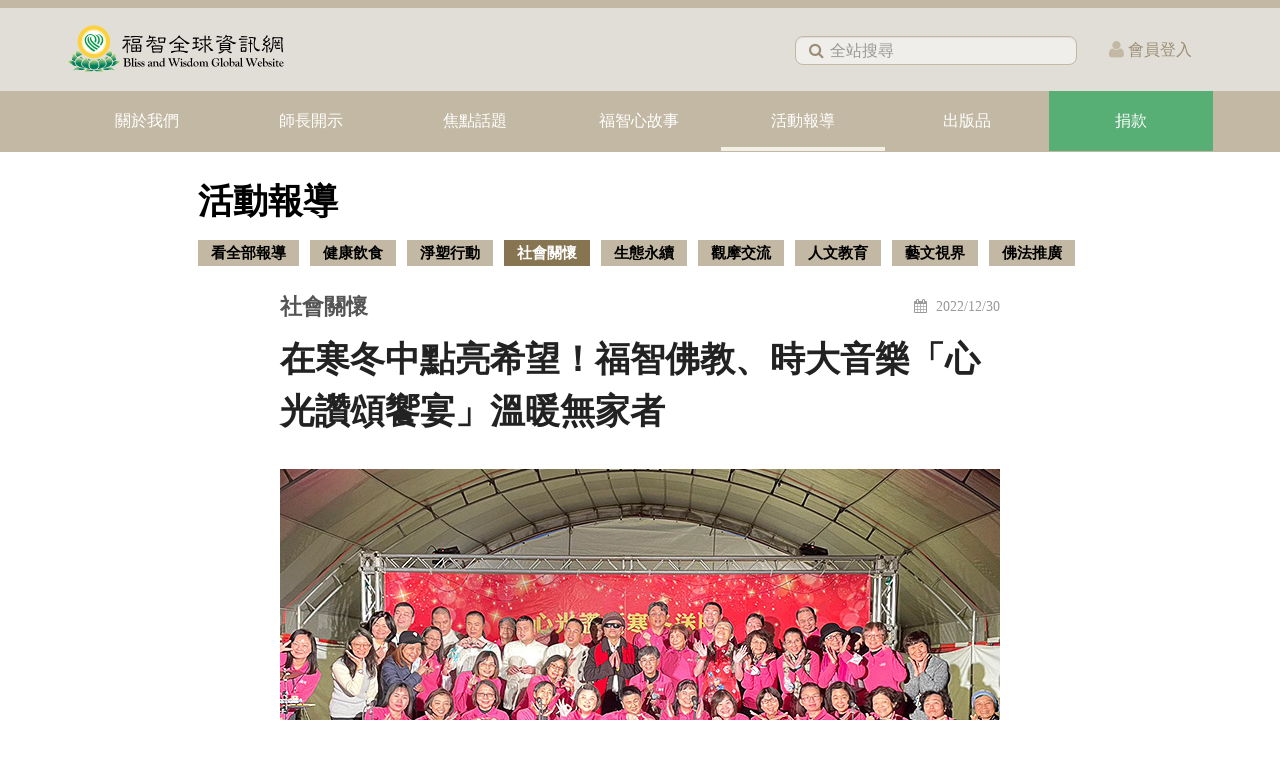

--- FILE ---
content_type: text/html; charset=utf-8
request_url: https://www.blisswisdom.org/events/a/6679-41104
body_size: 22056
content:
<!DOCTYPE html><html lang="zh-tw" dir="ltr" class='com_content view-article layout-purity_iiiblog-small-image itemid-794  events-page events-second-level j31 mm-hover'><head><link rel="preload" href="/templates/purity_iii/css/bootstrap-v3.min.css?071112" as="style" onload="this.onload=null;this.rel='stylesheet'"><link href="/templates/purity_iii/css/off-canvas.css?122719" rel="stylesheet" type="text/css"><base href="https://www.blisswisdom.org/events/a/6679-41104" /><meta http-equiv="content-type" content="text/html; charset=utf-8" /><meta name="author" content="編輯群" /><meta name="robots" content="index,follow" /><meta name="description" content="福智佛教基金會與時大音樂於2022/12/28合辦第二屆心光讚頌寒冬送暖音樂饗宴，邀請在心光廣論班學習《菩提道次第廣論》的視障朋友演出並捐贈愛心物資，在歲末寒冬中溫暖200位無家者。 " /><meta name="generator" content="Joomla! - Open Source Content Management" /><title>在寒冬中點亮希望！福智佛教、時大音樂「心光讚頌饗宴」溫暖無家者</title><link href="https://www.blisswisdom.org/events/a/6679-41104" rel="canonical" /><link href="/templates/purity_iii/favicon.ico" rel="shortcut icon" type="image/vnd.microsoft.icon" /> <script type="application/json" class="joomla-script-options new">{"csrf.token":"1249e1aebfde7212fba4759444c71c1d","system.paths":{"root":"","base":""}}</script> <script src="/media/jui/js/jquery.min.js?e167c90774ab28725acab358cff9a05c" type="text/javascript"></script> <script src="/media/jui/js/jquery-noconflict.js?e167c90774ab28725acab358cff9a05c" type="text/javascript"></script> <script src="/media/jui/js/jquery-migrate.min.js?e167c90774ab28725acab358cff9a05c" defer="defer" type="text/javascript"></script> <script src="/plugins/system/t3/base-bs3/bootstrap/js/bootstrap.js?e167c90774ab28725acab358cff9a05c" type="text/javascript"></script> <script src="/media/system/js/core.js?e167c90774ab28725acab358cff9a05c" type="text/javascript"></script> <script src="/media/plg_jchoptimize/js/pro-jquery.lazyloadxt.js" type="text/javascript"></script> <script src="/plugins/system/t3/base-bs3/js/jquery.tap.min.js" type="text/javascript" defer="defer"></script> <script src="/plugins/system/t3/base-bs3/js/off-canvas.js" type="text/javascript" defer="defer"></script> <script src="/plugins/system/t3/base-bs3/js/script.js" type="text/javascript" defer="defer"></script> <script src="/plugins/system/t3/base-bs3/js/menu.js" type="text/javascript" defer="defer"></script> <script src="/templates/purity_iii/js/jquery.flexslider.js" type="text/javascript" defer="defer"></script> <script src="/templates/purity_iii/js/template-article.js?251001" type="text/javascript" defer="defer"></script> <script src="/media/com_acymailing/js/acymailing_module.js?v=561" type="text/javascript" async="async"></script> <script src="/media/system/js/mootools-core.js?e167c90774ab28725acab358cff9a05c" type="text/javascript"></script> <script type="text/javascript">jQuery.extend(jQuery.lazyLoadXT,{selector:'img[data-jchll=true]',});jQuery(window).on('ajaxComplete',function(){setTimeout(function(){jQuery(window).lazyLoadXT();},50);});var temp_id='0';var userid=null;if(temp_id!=0)
{userid=temp_id;}
if(typeof acymailing=='undefined'){var acymailing=Array();}
acymailing['NAMECAPTION']='姓名';acymailing['NAME_MISSING']='請輸入您的姓名';acymailing['EMAILCAPTION']='Email';acymailing['VALID_EMAIL']='請輸入有效的 e-mail 位址';acymailing['ACCEPT_TERMS']='請閱讀並勾選同意本網站的隱私權政策';acymailing['CAPTCHA_MISSING']='請輸入顯示在圖片中的驗證碼';acymailing['NO_LIST_SELECTED']='請選擇你想訂閱的列表';function refreshCaptchaModule(formName){var captchaLink=document.getElementById('captcha_picture_'+formName).src;myregexp=new RegExp('val[-=]([0-9]+)');valToChange=captchaLink.match(myregexp)[1];document.getElementById('captcha_picture_'+formName).src=captchaLink.replace(valToChange,valToChange+'0');}
function refreshCaptchaModule(formName){var captchaLink=document.getElementById('captcha_picture_'+formName).src;myregexp=new RegExp('val[-=]([0-9]+)');valToChange=captchaLink.match(myregexp)[1];document.getElementById('captcha_picture_'+formName).src=captchaLink.replace(valToChange,valToChange+'0');}</script><meta name="viewport" content="width=device-width, initial-scale=1.0"/><style type="text/stylesheet">		@-webkit-viewport   { width: device-width; }		@-moz-viewport      { width: device-width; }		@-ms-viewport       { width: device-width; }		@-o-viewport        { width: device-width; }		@viewport           { width: device-width; }	</style> <script type="text/javascript">if(navigator.userAgent.match(/IEMobile\/10\.0/)){var msViewportStyle=document.createElement("style");msViewportStyle.appendChild(document.createTextNode("@-ms-viewport{width:auto!important}"));document.getElementsByTagName("head")[0].appendChild(msViewportStyle);}</script><meta name="HandheldFriendly" content="true"/><meta name="apple-mobile-web-app-capable" content="YES"/> <script src="https://darkvisitors.com/tracker.js?project_key=24ca161d-80f6-4d3d-bd1c-c0719bfabbfa" async></script><link href="/templates/purity_iii/css/cwtexkai.css" rel="stylesheet" type="text/css" media="print" onload="this.media='all'"><link href="/templates/purity_iii/css/noto-serif.css" rel="stylesheet" type="text/css" media="print" onload="this.media='all'"><link href="/templates/purity_iii/css/mediaplayer/mediaelementplayer.css" rel="stylesheet" type="text/css" media="print" onload="this.media='all'"><link href="/templates/purity_iii/css/template-article0529.css" rel="stylesheet" type="text/css" media="print" onload="this.media='all'"><link href="/templates/purity_iii/css/flexslider.css?121316" rel="stylesheet" type="text/css" media="print" onload="this.media='all'"><link href="/templates/purity_iii/css/template.min.css?1121" rel="stylesheet" type="text/css" media="print" onload="this.media='all'"><link rel="preload" href="/templates/purity_iii/css/template-custom20240208.min.css?20251002" as="style" onload="this.onload=null;this.rel='stylesheet'"><link rel="preload" href="/templates/purity_iii/css/megamenu.css?1015" as="style" onload="this.onload=null;this.rel='stylesheet'"><link rel="preload" href="/media/com_acymailing/css/module_default.css?v=1569294114" as="style" onload="this.onload=null;this.rel='stylesheet'"><noscript><link rel="stylesheet" href="/templates/purity_iii/css/bootstrap-v3.min.css"><link rel="stylesheet" href="/templates/purity_iii/css/off-canvas.css"><link rel="stylesheet" href="/templates/purity_iii/css/template-custom20240208.min.css?202410022144"><link rel="stylesheet" href="/templates/purity_iii/css/megamenu.css"><link rel="stylesheet" href="/media/com_acymailing/css/module_default.css?v=1569294114"></noscript><link rel="preload" href="/templates/purity_iii/css/template-custom-v2.min.css?0725" as="style" onload="this.onload=null;this.rel='stylesheet'"><link rel="preload" href="/templates/purity_iii/fonts/font-awesome/css/font-awesome.min.css" as="style" onload="this.onload=null;this.rel='stylesheet'"><noscript><link rel="stylesheet" href="/templates/purity_iii/fonts/font-awesome/css/font-awesome.min.css"><link rel="stylesheet" href="/templates/purity_iii/css/template-custom.min.css?20241210"></noscript><style>@media (min-width:1200px){#Mod668 .width-restrict,#Mod737 .width-restrict{max-width:210px !important}}@media (min-width:992px) and (max-width:1199px){#Mod668 .width-restrict,#Mod737 .width-restrict{max-width:115px !important}}</style> <script async>(function(w,d,s,l,i){w[l]=w[l]||[];w[l].push({'gtm.start':new Date().getTime(),event:'gtm.js'});var f=d.getElementsByTagName(s)[0],j=d.createElement(s),dl=l!='dataLayer'?'&l='+l:'';j.async=true;j.src='https://www.googletagmanager.com/gtm.js?id='+i+dl;f.parentNode.insertBefore(j,f);})(window,document,'script','dataLayer','GTM-KTLWZ7H');</script><meta property="og:image" content="https://d3v2d3f6zmz0pr.cloudfront.net/images/4/41104/41104FB.jpg" /><meta property="og:description" content="突破困難無私利他，匯聚良善的力量，讓世界更美好！" /><noscript><style type="text/css">img[data-jchll=true]{display:none}</style> </noscript> </head><body><noscript><iframe src="https://www.googletagmanager.com/ns.html?id=GTM-KTLWZ7H" height="0" width="0" style="display:none;visibility:hidden"></iframe></noscript><div class="t3-wrapper blog"> <header id="t3-mainnav" class="wrap navbar navbar-default navbar-fixed-top t3-mainnav"> <button class="btn btn-default mb_login_btn" type="button"><div class="dropdown hidden" id="memberMenuButton_mb"> <a href="#" data-toggle="dropdown" aria-haspopup="true" aria-expanded="false"><div style="display:inline-block;"><div class="login-circle"><i class="fa fa-user" style="font-size: 19px; padding: 9px 0 0 1px; color: #fff;"></i></div><div class="triangle-icon"></div></div></a> <div style="width:124px;margin-top: 0px;margin-left:-40px;" class="dropdown-menu" > <a href="/edit"><div class="member-menu">修改會員資料</div></a> <a href="/donate/history"><div class="member-menu">查詢捐款記錄</div></a> <a href="/logout"><div class="member-menu">會員登出</div></a> </div></div> <a href="/login" style="color:#fff; text-decoration: none;"><span id="login-link_mb" class="">登入</span></a> </button> <button class="btn btn-default off-canvas-toggle " type="button" data-pos="right" data-nav="#t3-off-canvas" data-effect="off-canvas-effect-2"> <i class="fa fa-bars"></i> </button><div id="t3-off-canvas" class="t3-off-canvas "><div class="t3-off-canvas-header"> <a href="/"><h2 class="t3-off-canvas-header-title" style="height: 60px;margin-right: 50px;position: relative;top: -8px;left: -12px;"><h2 class="t3-off-canvas-header-title"></h2></a> <button type="button" class="close" data-dismiss="modal" aria-hidden="true">&times;</button> </div><div class="t3-off-canvas-body"><div class="t3-module module sidebar-search " id="Mod447"><div class="module-inner"><div class="module-ct"><form class="form-search" action="/" method="post"><div class="search sidebar-search"> <i class="fa fa-search"></i><input name="searchword" id="mod-search-searchword" maxlength="145" class=" sidebar-search" type="text" size="10" placeholder="全站搜尋" /> <input type="hidden" name="task" value="search" /> <input type="hidden" name="option" value="com_search" /> <input type="hidden" name="Itemid" value="1054" /> <input type="hidden" name="areas[0]" value="categories" /> <input type="hidden" name="areas[1]" value="allarticle" /> <input type="hidden" name="areas[2]" value="lrannotations" /> </div></form></div></div></div><div class="t3-module module_menu offcanvas-sidebar-menu " id="Mod114"><div class="module-inner"><div class="module-ct"><ul class="nav  nav-pills nav-stacked "> <li class="item-765 parent"><a href="/about" class="">關於我們</a></li><li class="item-749 parent"><a href="/teachings" class="">師長開示</a></li><li class="item-878 parent"><a href="/topic" class="">焦點話題</a></li><li class="item-842 parent"><a href="/stories" class="">福智心故事</a></li><li class="item-766 active deeper dropdown parent"><a href="/events" class=" dropdown-toggle" data-toggle="dropdown">活動報導<em class="caret"></em></a><ul class="dropdown-menu"><li class="item-1388"><a href="/events/g" class="">健康飲食</a></li><li class="item-796"><a href="/events/h" class="">淨塑行動</a></li><li class="item-794 current active"><a href="/events/a" class="">社會關懷</a></li><li class="item-1036"><a href="/events/b" class="">生態永續</a></li><li class="item-795"><a href="/events/e" class="">觀摩交流</a></li><li class="item-812"><a href="/events/c" class="">人文教育</a></li><li class="item-797"><a href="/events/d" class="">藝文視界</a></li><li class="item-793"><a href="/events/f" class="">佛法推廣</a></li></ul></li><li class="item-961 parent"><a href="/publications" class="">出版品 </a></li><li class="item-1149 parent"><a href="/donate" class="">捐款 </a></li></ul></div></div></div><div class="t3-module module sidebar-link " id="Mod430"><div class="module-inner"><div class="module-ct"><div class="custom sidebar-link" ><div style="background: #e0ded6; padding-bottom: 10px;"><div style="color: #4b4b4b; padding-top: 3px;"><p style="margin: 10px 8px 7px 0; text-align: right;"><a href="https://zh-tw.facebook.com/福智全球資訊網-485298711485640/" target="_blank" style="margin-right:10px;"><span><img src="https://d3v2d3f6zmz0pr.cloudfront.net/images/icon/shareicon-fbv2-gray.svg" style="width: 24px;"></span></a><a href="http://line.me/ti/p/%40blisswisdom" target="_blank" style="padding-right: 10px;"><span style="position: relative;"><img src="https://d3v2d3f6zmz0pr.cloudfront.net/images/icon/shareicon-linev2-gray.svg" style="width: 24px;"></span></a><a href="https://www.youtube.com/channel/UCYGxEs2MPz4R_0G5Sytnz-A/featured" target="_blank" style=""><img src="https://d3v2d3f6zmz0pr.cloudfront.net/images/icon/shareicon-ytv2-gray.svg" style="width: 24px;"></a></p><p class="link" style="margin: 0 8px 0px 0; text-align: right;"><a href="/copyright" target="_parent" style="padding-right: 5px;padding-left: 5px;font-size: 12px;">著作權聲明</a><span style="color:#9b8e75;">|</span><a href="/privacy" target="_parent" style="padding-left: 5px;font-size: 12px;">隱私權政策</a></p><p class="link" style="margin: 0 8px 6px 0; text-align: right;"><a href="/member-terms" target="_parent" class="footer-link" style="font-size: 12px; margin-right: 5px; font-family: 微軟正黑體;">會員服務條款</a><span style="color:#9b8e75;">|</span><a href="/contact" target="_parent" style="padding-left: 5px;font-size: 12px;">聯絡我們</a></p><p class="link" style="font-size: 10px; margin: 0 8px 0 0; text-align: right; color: #9b8e75;">©<span class="cr-latest-year">2023</span>福智全球資訊網 All Rights Reserved.</p></div></div></div> <script>jQuery(document).ready(function(){var isLogin="false";if(isLogin=="true"){jQuery("#sidebar_loginlink").html("登出").attr("href","/logout");}});</script></div></div></div></div></div> <script>jQuery(document).ready(function(){jQuery("#memberMenuButton_mb, #memberMenuButton_mb .dropdown-menu").click(function(){if(jQuery("#memberMenuButton_mb .dropdown-menu").hasClass("open")){jQuery("#memberMenuButton_mb .dropdown-menu").removeClass("open");}else{jQuery("#memberMenuButton_mb .dropdown-menu").addClass("open");}});});</script><div class="container"><div class="navbar-header"><div class="logo logo-image"><div class="logo-image"> <a href="/" title="福智全球資訊網"> <img class="logo-img" src="/images/logo/logo20170706.svg" alt="福智全球資訊網" /> <span>福智全球資訊網</span> </a> </div></div></div><ul class="mainmenu-infolink"> <li style="visibility:hidden;"><a href="/topic/announcements/h" class="info-link">聲明</a></li> <li style="visibility:hidden;"><a href="/jobs" class="info-link">人才招募</a></li> <li><div class="head-search"><form class="form-search" action="/events/a/6679-41104" method="post"><div class="search"> <label for="mod-search-searchword">搜尋...</label><i class="fa fa-search"></i><input name="searchword" id="mod-search-searchword" maxlength="145" class="" type="text" size="13" placeholder="全站搜尋" /> <input type="hidden" name="task" value="search" /> <input type="hidden" name="option" value="com_search" /> <input type="hidden" name="Itemid" value="1054" /> <input type="hidden" name="areas[0]" value="categories" /> <input type="hidden" name="areas[1]" value="allarticle" /> <input type="hidden" name="areas[2]" value="lrannotations" /> </div></form></div></li> <li class="dropdown hidden" id="memberMenuButton"> <a href="#" data-toggle="dropdown" aria-haspopup="true" aria-expanded="false"><div style="display:inline-block;"><div class="login-circle" style="padding-left:5px;"><i class="fa fa-user" style="font-size: 23px; padding: 9px 0 0 6px; color: #fff;"></i></div><div class="triangle-icon"></div></div></a> <div style="width:145px;margin-top: -1px;margin-left:5px;" class="dropdown-menu" > <a href="/edit"><div class="member-menu">修改常用資料</div></a> <a href="/donate/history"><div class="member-menu">查詢捐款記錄</div></a> <a href="/logout"><div class="member-menu">會員登出</div></a> </div></li> <li class="login-link " style="margin-left: 32px;margin-right: 23px;height: 46px;vertical-align: middle;line-height: 46px;"><a href="/login" style="color:#fff;text-decoration: none;"><i class="fa fa-user" style="font-size: 19px;color: #c3b8a3;"></i><span style="color: #9b8e75;margin-left: 4px;position: relative;top: -1px;">會員登入</span></a></li> </ul> </div><div class="independent-menu"><div class="container"> <nav class="t3-navbar navbar-collapse collapse"><div class="t3-megamenu animate slide" data-duration="200" data-responsive="true"><ul itemscope itemtype="http://www.schema.org/SiteNavigationElement" class="nav navbar-nav level0"> <li itemprop='name' class="dropdown mega mega-align-left" data-id="765" data-level="1" data-alignsub="left"> <a itemprop='url' class=" dropdown-toggle" href="/about" data-target="#" data-toggle="dropdown">關於我們 <em class="caret"></em></a> <div class="nav-child dropdown-menu mega-dropdown-menu menu-max6" data-class="menu-max6"><div class="mega-dropdown-inner"><div class="row"><div class="col-xs-1 mega-col-nav vertical-align-submenu" data-width="1" data-class="vertical-align-submenu"><div class="mega-inner"><ul itemscope itemtype="http://www.schema.org/SiteNavigationElement" class="mega-nav level1"> <li itemprop='name' data-id="855" data-level="2"> <a itemprop='url' class="" href="/about/bwgroup" data-target="#">福智團體 </a> </li> </ul> </div></div><div class="col-xs-1 mega-col-nav vertical-align-submenu" data-width="1" data-class="vertical-align-submenu"><div class="mega-inner"><ul itemscope itemtype="http://www.schema.org/SiteNavigationElement" class="mega-nav level1"> <li itemprop='name' class="dropdown-submenu mega" data-id="969" data-level="2"> <a itemprop='url' class="" href="/about/learning" data-target="#">學修內容 </a> <div class="nav-child dropdown-menu mega-dropdown-menu" ><div class="mega-dropdown-inner"><div class="row"><div class="col-xs-12 mega-col-nav" data-width="12"><div class="mega-inner"><ul itemscope itemtype="http://www.schema.org/SiteNavigationElement" class="mega-nav level2"> <li itemprop='name' data-id="1438" data-level="3"> <a itemprop='url' class="" href="https://bwsangha.org/about/j/a/520-0206" target="_blank" data-target="#">廣論介紹</a> </li> <li itemprop='name' data-id="1439" data-level="3"> <a itemprop='url' class="" href="/about/learning/lrclass" data-target="#">廣論研討班介紹 </a> </li> </ul> </div></div></div></div></div></li> </ul> </div></div><div class="col-xs-1 mega-col-nav vertical-align-submenu" data-width="1" data-class="vertical-align-submenu"><div class="mega-inner"><ul itemscope itemtype="http://www.schema.org/SiteNavigationElement" class="mega-nav level1"> <li itemprop='name' class="dropdown-submenu mega" data-id="1401" data-level="2"> <a itemprop='url' class="" href="/about/master" data-target="#">我們的導師 </a> <div class="nav-child dropdown-menu mega-dropdown-menu" ><div class="mega-dropdown-inner"><div class="row"><div class="col-xs-12 mega-col-nav" data-width="12"><div class="mega-inner"><ul itemscope itemtype="http://www.schema.org/SiteNavigationElement" class="mega-nav level2"> <li itemprop='name' data-id="771" data-level="3"> <a itemprop='url' class="" href="/about/master/jihchang" data-target="#">創辦人 日常老和尚 </a> </li> <li itemprop='name' data-id="772" data-level="3"> <a itemprop='url' class="" href="/about/master/zhenru" data-target="#">真如老師 </a> </li> </ul> </div></div></div></div></div></li> </ul> </div></div><div class="col-xs-1 mega-col-nav vertical-align-submenu" data-width="1" data-class="vertical-align-submenu"><div class="mega-inner"><ul itemscope itemtype="http://www.schema.org/SiteNavigationElement" class="mega-nav level1"> <li itemprop='name' class="dropdown-submenu mega" data-id="773" data-level="2"> <a itemprop='url' class="" href="/about/sangha" data-target="#">福智僧團 </a> <div class="nav-child dropdown-menu mega-dropdown-menu" ><div class="mega-dropdown-inner"><div class="row"><div class="col-xs-12 mega-col-nav" data-width="12"><div class="mega-inner"><ul itemscope itemtype="http://www.schema.org/SiteNavigationElement" class="mega-nav level2"> <li itemprop='name' data-id="861" data-level="3"> <a itemprop='url' class="" href="/about/sangha/monks" data-target="#">福智比丘僧團 </a> </li> <li itemprop='name' data-id="862" data-level="3"> <a itemprop='url' class="" href="/about/sangha/nuns" data-target="#">福智比丘尼僧團 </a> </li> </ul> </div></div></div></div></div></li> </ul> </div></div><div class="col-xs-1 mega-col-nav vertical-align-submenu" data-width="1" data-class="vertical-align-submenu"><div class="mega-inner"><ul itemscope itemtype="http://www.schema.org/SiteNavigationElement" class="mega-nav level1"> <li itemprop='name' class="dropdown-submenu mega" data-id="774" data-level="2"> <a itemprop='url' class="" href="/about/advocacygroups" data-target="#">理念響應 </a> <div class="nav-child dropdown-menu mega-dropdown-menu" ><div class="mega-dropdown-inner"><div class="row"><div class="col-xs-12 mega-col-nav" data-width="12"><div class="mega-inner"><ul itemscope itemtype="http://www.schema.org/SiteNavigationElement" class="mega-nav level2"> <li itemprop='name' data-id="776" data-level="3"> <a itemprop='url' class="" href="/about/advocacygroups/2015-05-04-11-43-04" data-target="#">福智佛教基金會 </a> </li> <li itemprop='name' data-id="780" data-level="3"> <a itemprop='url' class="" href="http://www.dreamlotus.org/" target="_blank" data-target="#">夢蓮花文藝基金會</a> </li> <li itemprop='name' data-id="781" data-level="3"> <a itemprop='url' class="" href="https://www.blisswisdom.org/charity" target="_blank" data-target="#">福智慈善基金會</a> </li> <li itemprop='name' data-id="912" data-level="3"> <a itemprop='url' class="" href="/about/advocacygroups/2015-05-04-11-47-15" data-target="#">慈心有機農業發展基金會 </a> </li> <li itemprop='name' data-id="778" data-level="3"> <a itemprop='url' class="" href="/about/advocacygroups/2015-05-04-11-48-09" data-target="#">慈心有機驗證股份有限公司 </a> </li> <li itemprop='name' data-id="1265" data-level="3"> <a itemprop='url' class="" href="/about/advocacygroups/2022-08-19-05-56-43" data-target="#">里仁事業股份有限公司 </a> </li> <li itemprop='name' data-id="1266" data-level="3"> <a itemprop='url' class="" href="/about/advocacygroups/2016-03-29-01-24-45" data-target="#">福智文教基金會 </a> </li> <li itemprop='name' data-id="853" data-level="3"> <a itemprop='url' class="" href="/about/advocacygroups/bwep" data-target="#">福智教育園區 </a> </li> <li itemprop='name' data-id="1131" data-level="3"> <a itemprop='url' class="" href="https://bwbc.blisswisdom.org/" data-target="#">福智佛教學院</a> </li> </ul> </div></div></div></div></div></li> </ul> </div></div><div class="col-xs-1 mega-col-nav vertical-align-submenu" data-width="1" data-class="vertical-align-submenu"><div class="mega-inner"><ul itemscope itemtype="http://www.schema.org/SiteNavigationElement" class="mega-nav level1"> <li itemprop='name' class="dropdown-submenu mega" data-id="784" data-level="2"> <a itemprop='url' class="" href="/contact" data-target="#">聯絡我們</a> <div class="nav-child dropdown-menu mega-dropdown-menu" ><div class="mega-dropdown-inner"><div class="row"><div class="col-xs-12 mega-col-nav" data-width="12"><div class="mega-inner"><ul itemscope itemtype="http://www.schema.org/SiteNavigationElement" class="mega-nav level2"> <li itemprop='name' data-id="1381" data-level="3"> <a itemprop='url' class="" href="/contact" data-target="#">佛法學習</a> </li> <li itemprop='name' data-id="1382" data-level="3"> <a itemprop='url' class="" href="/contact/donate" data-target="#">捐款相關</a> </li> <li itemprop='name' data-id="1383" data-level="3"> <a itemprop='url' class="" href="/contact/publicaffairs" data-target="#">媒體聯繫</a> </li> <li itemprop='name' data-id="1384" data-level="3"> <a itemprop='url' class="" href="/contact/webteam" data-target="#">網頁及其他諮詢</a> </li> </ul> </div></div></div></div></div></li> </ul> </div></div><div class="col-xs-1 mega-col-nav vertical-align-submenu" data-width="1" data-class="vertical-align-submenu"><div class="mega-inner"><ul itemscope itemtype="http://www.schema.org/SiteNavigationElement" class="mega-nav level1"> <li itemprop='name' data-id="779" data-level="2"> <a itemprop='url' class="" href="/jobs" data-target="#">聯合人才招募</a> </li> </ul> </div></div><div class="col-xs-1 mega-col-nav vertical-align-submenu" data-width="1" data-class="vertical-align-submenu"><div class="mega-inner"><ul itemscope itemtype="http://www.schema.org/SiteNavigationElement" class="mega-nav level1"> <li itemprop='name' data-id="1004" data-level="2"> <a itemprop='url' class="" href="https://www.blisswisdom.org/pray/announcement/h" data-target="#">福智聲明</a> </li> </ul> </div></div><div class="col-xs-4 mega-col-nav vertical-align-submenu" data-width="4" data-class="vertical-align-submenu"><div class="mega-inner"><ul itemscope itemtype="http://www.schema.org/SiteNavigationElement" class="mega-nav level1"> <li itemprop='name' data-id="770" data-level="2"> <a itemprop='url' class="" href="/about/sociallinks" data-target="#">福智生活圈 </a> </li> </ul> </div></div></div></div></div></li> <li itemprop='name' class="dropdown mega" data-id="749" data-level="1"> <a itemprop='url' class=" dropdown-toggle" href="/teachings" data-target="#" data-toggle="dropdown">師長開示 <em class="caret"></em></a> <div class="nav-child dropdown-menu mega-dropdown-menu menu-max11" data-class="menu-max11"><div class="mega-dropdown-inner"><div class="row"><div class="col-xs-12 mega-col-nav vertical-align-submenu separator" data-width="12" data-class="vertical-align-submenu separator"><div class="mega-inner"><ul itemscope itemtype="http://www.schema.org/SiteNavigationElement" class="mega-nav level1"> <li itemprop='name' class="divider" data-id="1396" data-level="2"> <span class=" separator" data-target="#"> 日常老和尚</span> </li> </ul> </div></div><div class="col-xs-12 mega-col-nav vertical-align-submenu" data-width="12" data-class="vertical-align-submenu"><div class="mega-inner"><ul itemscope itemtype="http://www.schema.org/SiteNavigationElement" class="mega-nav level1"> <li itemprop='name' data-id="820" data-level="2"> <a itemprop='url' class="" href="/teachings/lamrim1" data-target="#"> - 廣論南普陀版手抄稿 </a> </li> </ul> </div></div><div class="col-xs-12 mega-col-nav vertical-align-submenu" data-width="12" data-class="vertical-align-submenu"><div class="mega-inner"><ul itemscope itemtype="http://www.schema.org/SiteNavigationElement" class="mega-nav level1"> <li itemprop='name' data-id="1393" data-level="2"> <a itemprop='url' class="" href="/teachings/lamrim2" data-target="#"> - 廣論鳳山寺版手抄稿 </a> </li> </ul> </div></div><div class="col-xs-12 mega-col-nav vertical-align-submenu" data-width="12" data-class="vertical-align-submenu"><div class="mega-inner"><ul itemscope itemtype="http://www.schema.org/SiteNavigationElement" class="mega-nav level1"> <li itemprop='name' data-id="790" data-level="2"> <a itemprop='url' class="" href="/teachings/master-jihchang" data-target="#"> - 日常老和尚開示 </a> </li> </ul> </div></div><div class="col-xs-12 mega-col-nav vertical-align-submenu separator" data-width="12" data-class="vertical-align-submenu separator"><div class="mega-inner"><ul itemscope itemtype="http://www.schema.org/SiteNavigationElement" class="mega-nav level1"> <li itemprop='name' class="divider" data-id="1397" data-level="2"> <span class=" separator" data-target="#"> 真如老師</span> </li> </ul> </div></div><div class="col-xs-12 mega-col-nav vertical-align-submenu" data-width="12" data-class="vertical-align-submenu"><div class="mega-inner"><ul itemscope itemtype="http://www.schema.org/SiteNavigationElement" class="mega-nav level1"> <li itemprop='name' data-id="1041" data-level="2" data-hidesub="1"> <a itemprop='url' class="" href="https://www.amrtf.org/zh-hant/clear-moonlight-great-ocean/" target="_blank" data-target="#"> - 廣海明月</a> </li> </ul> </div></div><div class="col-xs-12 mega-col-nav vertical-align-submenu" data-width="12" data-class="vertical-align-submenu"><div class="mega-inner"><ul itemscope itemtype="http://www.schema.org/SiteNavigationElement" class="mega-nav level1"> <li itemprop='name' data-id="1217" data-level="2"> <a itemprop='url' class="" href="https://www.amrtf.org/zh-hant/online-course/course-master/course-master-zhenru/serenity-insight-introduction/" target="_blank" data-target="#"> - 廣論止觀初探．奢摩他</a> </li> </ul> </div></div><div class="col-xs-12 mega-col-nav vertical-align-submenu" data-width="12" data-class="vertical-align-submenu"><div class="mega-inner"><ul itemscope itemtype="http://www.schema.org/SiteNavigationElement" class="mega-nav level1"> <li itemprop='name' data-id="1387" data-level="2"> <a itemprop='url' class="" href="https://www.amrtf.org/zh-hant/vipasyana-supramundane-insight/" target="_blank" data-target="#"> - 廣論止觀初探．毗缽舍那</a> </li> </ul> </div></div><div class="col-xs-12 mega-col-nav vertical-align-submenu" data-width="12" data-class="vertical-align-submenu"><div class="mega-inner"><ul itemscope itemtype="http://www.schema.org/SiteNavigationElement" class="mega-nav level1"> <li itemprop='name' data-id="1008" data-level="2"> <a itemprop='url' class="" href="https://lrannotations.org/" target="_blank" data-target="#"> - 廣論四家合註淺釋</a> </li> </ul> </div></div><div class="col-xs-12 mega-col-nav vertical-align-submenu" data-width="12" data-class="vertical-align-submenu"><div class="mega-inner"><ul itemscope itemtype="http://www.schema.org/SiteNavigationElement" class="mega-nav level1"> <li itemprop='name' data-id="1398" data-level="2"> <a itemprop='url' class="" href="https://www.amrtf.org/zh-hant/online-course/course-master/course-master-zhenru/lamrim-condensed-points/" target="_blank" data-target="#"> - 道次第略義淺釋</a> </li> </ul> </div></div><div class="col-xs-12 mega-col-nav vertical-align-submenu" data-width="12" data-class="vertical-align-submenu"><div class="mega-inner"><ul itemscope itemtype="http://www.schema.org/SiteNavigationElement" class="mega-nav level1"> <li itemprop='name' data-id="1218" data-level="2" data-xicon="vertical-align-submenu"> <a itemprop='url' class="" href="https://lotus.zhen-ru.org/" target="_blank" data-target="#"><span class="vertical-align-submenu"></span> - 思荷集</a> </li> </ul> </div></div><div class="col-xs-12 mega-col-nav vertical-align-submenu" data-width="12" data-class="vertical-align-submenu"><div class="mega-inner"><ul itemscope itemtype="http://www.schema.org/SiteNavigationElement" class="mega-nav level1"> <li itemprop='name' data-id="814" data-level="2" data-hidesub="1"> <a itemprop='url' class="" href="/teachings/praise" data-target="#"> - 讚頌 </a> </li> </ul> </div></div><div class="col-xs-12 mega-col-nav vertical-align-submenu" data-width="12" data-class="vertical-align-submenu"><div class="mega-inner"><ul itemscope itemtype="http://www.schema.org/SiteNavigationElement" class="mega-nav level1"> <li itemprop='name' data-id="791" data-level="2"> <a itemprop='url' class="" href="/teachings/master-zhenru" data-target="#"> - 真如老師開示 </a> </li> </ul> </div></div><div class="col-xs-12 mega-col-nav vertical-align-submenu" data-width="12" data-class="vertical-align-submenu"><div class="mega-inner"><ul itemscope itemtype="http://www.schema.org/SiteNavigationElement" class="mega-nav level1"> <li itemprop='name' data-id="1009" data-level="2"> <a itemprop='url' class="" href="/teachings/khenpo-rujing" data-target="#">如淨和尚開示 </a> </li> </ul> </div></div><div class="col-xs-12 mega-col-nav vertical-align-submenu" data-width="12" data-class="vertical-align-submenu"><div class="mega-inner"><ul itemscope itemtype="http://www.schema.org/SiteNavigationElement" class="mega-nav level1"> <li itemprop='name' data-id="792" data-level="2"> <a itemprop='url' class="" href="/teachings/khenpo" data-target="#">如證和尚開示 </a> </li> </ul> </div></div><div class="col-xs-12 mega-col-nav vertical-align-submenu" data-width="12" data-class="vertical-align-submenu"><div class="mega-inner"><ul itemscope itemtype="http://www.schema.org/SiteNavigationElement" class="mega-nav level1"> <li itemprop='name' data-id="1190" data-level="2"> <a itemprop='url' class="" href="https://bwsangha.org/teachings/dm" target="_blank" data-target="#">僧團法師開示</a> </li> </ul> </div></div><div class="col-xs-12 mega-col-nav vertical-align-submenu" data-width="12" data-class="vertical-align-submenu"><div class="mega-inner"><ul itemscope itemtype="http://www.schema.org/SiteNavigationElement" class="mega-nav level1"> <li itemprop='name' data-id="819" data-level="2" data-hidesub="1"> <a itemprop='url' class="" href="/teachings/wisewords" data-target="#">智慧小語 </a> </li> </ul> </div></div></div></div></div></li> <li itemprop='name' class="dropdown mega" data-id="878" data-level="1"> <a itemprop='url' class=" dropdown-toggle" href="/topic" data-target="#" data-toggle="dropdown">焦點話題 <em class="caret"></em></a> <div class="nav-child dropdown-menu mega-dropdown-menu menu-max5" data-class="menu-max5"><div class="mega-dropdown-inner"><div class="row"><div class="col-xs-1 mega-col-nav vertical-align-submenu" data-width="1" data-class="vertical-align-submenu"><div class="mega-inner"><ul itemscope itemtype="http://www.schema.org/SiteNavigationElement" class="mega-nav level1"> <li itemprop='name' data-id="1133" data-level="2" data-hidesub="1"> <a itemprop='url' class="" href="/topic/announcements" data-target="#">最新公告 </a> </li> </ul> </div></div><div class="col-xs-1 mega-col-nav vertical-align-submenu" data-width="1" data-class="vertical-align-submenu"><div class="mega-inner"><ul itemscope itemtype="http://www.schema.org/SiteNavigationElement" class="mega-nav level1"> <li itemprop='name' data-id="1031" data-level="2"> <a itemprop='url' class="" href="/topic/highlights" data-target="#">重要動態 </a> </li> </ul> </div></div><div class="col-xs-1 mega-col-nav vertical-align-submenu" data-width="1" data-class="vertical-align-submenu"><div class="mega-inner"><ul itemscope itemtype="http://www.schema.org/SiteNavigationElement" class="mega-nav level1"> <li itemprop='name' data-id="905" data-level="2"> <a itemprop='url' class="" href="/topic/blessing" data-target="#">關懷祈福 </a> </li> </ul> </div></div><div class="col-xs-1 mega-col-nav vertical-align-submenu" data-width="1" data-class="vertical-align-submenu"><div class="mega-inner"><ul itemscope itemtype="http://www.schema.org/SiteNavigationElement" class="mega-nav level1"> <li itemprop='name' data-id="902" data-level="2"> <a itemprop='url' class="" href="/topic/masterzhenru" data-target="#">老師消息 </a> </li> </ul> </div></div><div class="col-xs-1 mega-col-nav vertical-align-submenu" data-width="1" data-class="vertical-align-submenu"><div class="mega-inner"><ul itemscope itemtype="http://www.schema.org/SiteNavigationElement" class="mega-nav level1"> <li itemprop='name' data-id="966" data-level="2"> <a itemprop='url' class="" href="/topic/publishnews" data-target="#">出版快訊 </a> </li> </ul> </div></div><div class="col-xs-1 mega-col-nav vertical-align-submenu" data-width="1" data-class="vertical-align-submenu"><div class="mega-inner"><ul itemscope itemtype="http://www.schema.org/SiteNavigationElement" class="mega-nav level1"> <li itemprop='name' data-id="945" data-level="2"> <a itemprop='url' class="" href="/topic/lrclass" data-target="#">廣論研討班 </a> </li> </ul> </div></div><div class="col-xs-1 mega-col-nav vertical-align-submenu" data-width="1" data-class="vertical-align-submenu"><div class="mega-inner"><ul itemscope itemtype="http://www.schema.org/SiteNavigationElement" class="mega-nav level1"> <li itemprop='name' data-id="907" data-level="2"> <a itemprop='url' class="" href="/topic/ceremony" data-target="#">近期活動 </a> </li> </ul> </div></div><div class="col-xs-1 mega-col-nav vertical-align-submenu" data-width="1" data-class="vertical-align-submenu"><div class="mega-inner"><ul itemscope itemtype="http://www.schema.org/SiteNavigationElement" class="mega-nav level1"> <li itemprop='name' data-id="909" data-level="2"> <a itemprop='url' class="" href="/topic/vegetarian" data-target="#">蔬食行動 </a> </li> </ul> </div></div><div class="col-xs-1 mega-col-nav vertical-align-submenu" data-width="1" data-class="vertical-align-submenu"><div class="mega-inner"><ul itemscope itemtype="http://www.schema.org/SiteNavigationElement" class="mega-nav level1"> <li itemprop='name' data-id="903" data-level="2"> <a itemprop='url' class="" href="/topic/35buddhas" data-target="#">快樂拜佛 </a> </li> </ul> </div></div><div class="col-xs-1 mega-col-nav vertical-align-submenu" data-width="1" data-class="vertical-align-submenu"><div class="mega-inner"><ul itemscope itemtype="http://www.schema.org/SiteNavigationElement" class="mega-nav level1"> <li itemprop='name' data-id="904" data-level="2"> <a itemprop='url' class="" href="/topic/monastery" data-target="#">建寺供僧 </a> </li> </ul> </div></div><div class="col-xs-2 mega-col-nav vertical-align-submenu" data-width="2" data-class="vertical-align-submenu"><div class="mega-inner"><ul itemscope itemtype="http://www.schema.org/SiteNavigationElement" class="mega-nav level1"> <li itemprop='name' data-id="1033" data-level="2"> <a itemprop='url' class="" href="/topic/video" data-target="#">影音頻道 </a> </li> </ul> </div></div></div></div></div></li> <li itemprop='name' class="dropdown mega" data-id="842" data-level="1"> <a itemprop='url' class=" dropdown-toggle" href="/stories" data-target="#" data-toggle="dropdown">福智心故事 <em class="caret"></em></a> <div class="nav-child dropdown-menu mega-dropdown-menu menu-max7" data-class="menu-max7"><div class="mega-dropdown-inner"><div class="row"><div class="col-xs-2 mega-col-nav vertical-align-submenu" data-width="2" data-class="vertical-align-submenu"><div class="mega-inner"><ul itemscope itemtype="http://www.schema.org/SiteNavigationElement" class="mega-nav level1"> <li itemprop='name' data-id="843" data-level="2"> <a itemprop='url' class="" href="/stories/a" data-target="#">憶念師恩 </a> </li> </ul> </div></div><div class="col-xs-2 mega-col-nav vertical-align-submenu" data-width="2" data-class="vertical-align-submenu"><div class="mega-inner"><ul itemscope itemtype="http://www.schema.org/SiteNavigationElement" class="mega-nav level1"> <li itemprop='name' data-id="845" data-level="2"> <a itemprop='url' class="" href="/stories/b" data-target="#">觀功念恩 </a> </li> </ul> </div></div><div class="col-xs-2 mega-col-nav vertical-align-submenu" data-width="2" data-class="vertical-align-submenu"><div class="mega-inner"><ul itemscope itemtype="http://www.schema.org/SiteNavigationElement" class="mega-nav level1"> <li itemprop='name' data-id="846" data-level="2"> <a itemprop='url' class="" href="/stories/c" data-target="#">關愛家人 </a> </li> </ul> </div></div><div class="col-xs-3 mega-col-nav vertical-align-submenu" data-width="3" data-class="vertical-align-submenu"><div class="mega-inner"><ul itemscope itemtype="http://www.schema.org/SiteNavigationElement" class="mega-nav level1"> <li itemprop='name' data-id="847" data-level="2"> <a itemprop='url' class="" href="/stories/d" data-target="#">教育，心的傳遞 </a> </li> </ul> </div></div><div class="col-xs-2 mega-col-nav vertical-align-submenu" data-width="2" data-class="vertical-align-submenu"><div class="mega-inner"><ul itemscope itemtype="http://www.schema.org/SiteNavigationElement" class="mega-nav level1"> <li itemprop='name' data-id="848" data-level="2"> <a itemprop='url' class="" href="/stories/e" data-target="#">一念之間 </a> </li> </ul> </div></div><div class="col-xs-2 mega-col-nav vertical-align-submenu" data-width="2" data-class="vertical-align-submenu"><div class="mega-inner"><ul itemscope itemtype="http://www.schema.org/SiteNavigationElement" class="mega-nav level1"> <li itemprop='name' data-id="851" data-level="2"> <a itemprop='url' class="" href="/stories/f" data-target="#">善行點滴 </a> </li> </ul> </div></div><div class="col-xs-2 mega-col-nav vertical-align-submenu" data-width="2" data-class="vertical-align-submenu"><div class="mega-inner"><ul itemscope itemtype="http://www.schema.org/SiteNavigationElement" class="mega-nav level1"> <li itemprop='name' data-id="849" data-level="2"> <a itemprop='url' class="" href="/stories/g" data-target="#">我想要學 </a> </li> </ul> </div></div><div class="col-xs-2 mega-col-nav vertical-align-submenu" data-width="2" data-class="vertical-align-submenu"><div class="mega-inner"><ul itemscope itemtype="http://www.schema.org/SiteNavigationElement" class="mega-nav level1"> <li itemprop='name' data-id="850" data-level="2"> <a itemprop='url' class="" href="/stories/h" data-target="#">翻轉生命 </a> </li> </ul> </div></div><div class="col-xs-2 mega-col-nav vertical-align-submenu" data-width="2" data-class="vertical-align-submenu"><div class="mega-inner"><ul itemscope itemtype="http://www.schema.org/SiteNavigationElement" class="mega-nav level1"> <li itemprop='name' data-id="908" data-level="2"> <a itemprop='url' class="" href="/stories/i" data-target="#">愛護動物 </a> </li> </ul> </div></div></div></div></div></li> <li itemprop='name' class="active dropdown mega" data-id="766" data-level="1"> <a itemprop='url' class=" dropdown-toggle" href="/events" data-target="#" data-toggle="dropdown">活動報導 <em class="caret"></em></a> <div class="nav-child dropdown-menu mega-dropdown-menu menu-max4" data-class="menu-max4"><div class="mega-dropdown-inner"><div class="row"><div class="col-xs-1 mega-col-nav vertical-align-submenu" data-width="1" data-class="vertical-align-submenu"><div class="mega-inner"><ul itemscope itemtype="http://www.schema.org/SiteNavigationElement" class="mega-nav level1"> <li itemprop='name' data-id="1388" data-level="2"> <a itemprop='url' class="" href="/events/g" data-target="#">健康飲食 </a> </li> </ul> </div></div><div class="col-xs-1 mega-col-nav vertical-align-submenu" data-width="1" data-class="vertical-align-submenu"><div class="mega-inner"><ul itemscope itemtype="http://www.schema.org/SiteNavigationElement" class="mega-nav level1"> <li itemprop='name' data-id="796" data-level="2"> <a itemprop='url' class="" href="/events/h" data-target="#">淨塑行動 </a> </li> </ul> </div></div><div class="col-xs-1 mega-col-nav vertical-align-submenu" data-width="1" data-class="vertical-align-submenu"><div class="mega-inner"><ul itemscope itemtype="http://www.schema.org/SiteNavigationElement" class="mega-nav level1"> <li itemprop='name' class="current active" data-id="794" data-level="2"> <a itemprop='url' class="" href="/events/a" data-target="#">社會關懷 </a> </li> </ul> </div></div><div class="col-xs-1 mega-col-nav vertical-align-submenu" data-width="1" data-class="vertical-align-submenu"><div class="mega-inner"><ul itemscope itemtype="http://www.schema.org/SiteNavigationElement" class="mega-nav level1"> <li itemprop='name' data-id="1036" data-level="2"> <a itemprop='url' class="" href="/events/b" data-target="#">生態永續 </a> </li> </ul> </div></div><div class="col-xs-1 mega-col-nav vertical-align-submenu" data-width="1" data-class="vertical-align-submenu"><div class="mega-inner"><ul itemscope itemtype="http://www.schema.org/SiteNavigationElement" class="mega-nav level1"> <li itemprop='name' data-id="795" data-level="2"> <a itemprop='url' class="" href="/events/e" data-target="#">觀摩交流 </a> </li> </ul> </div></div><div class="col-xs-1 mega-col-nav vertical-align-submenu" data-width="1" data-class="vertical-align-submenu"><div class="mega-inner"><ul itemscope itemtype="http://www.schema.org/SiteNavigationElement" class="mega-nav level1"> <li itemprop='name' data-id="812" data-level="2"> <a itemprop='url' class="" href="/events/c" data-target="#">人文教育 </a> </li> </ul> </div></div><div class="col-xs-1 mega-col-nav vertical-align-submenu" data-width="1" data-class="vertical-align-submenu"><div class="mega-inner"><ul itemscope itemtype="http://www.schema.org/SiteNavigationElement" class="mega-nav level1"> <li itemprop='name' data-id="797" data-level="2"> <a itemprop='url' class="" href="/events/d" data-target="#">藝文視界 </a> </li> </ul> </div></div><div class="col-xs-5 mega-col-nav vertical-align-submenu" data-width="5" data-class="vertical-align-submenu"><div class="mega-inner"><ul itemscope itemtype="http://www.schema.org/SiteNavigationElement" class="mega-nav level1"> <li itemprop='name' data-id="793" data-level="2"> <a itemprop='url' class="" href="/events/f" data-target="#">佛法推廣 </a> </li> </ul> </div></div></div></div></div></li> <li itemprop='name' class="dropdown mega" data-id="961" data-level="1"> <a itemprop='url' class=" dropdown-toggle" href="/publications" data-target="#" data-toggle="dropdown">出版品<em class="caret"></em></a> <div class="nav-child dropdown-menu mega-dropdown-menu menu-max4" style="width: 380px" data-class="menu-max4" data-width="380"><div class="mega-dropdown-inner"><div class="row"><div class="col-xs-1 mega-col-nav vertical-align-submenu" data-width="1" data-class="vertical-align-submenu"><div class="mega-inner"><ul itemscope itemtype="http://www.schema.org/SiteNavigationElement" class="mega-nav level1"> <li itemprop='name' data-id="965" data-level="2"> <a itemprop='url' class="" href="/publications/sutras" data-target="#">線上讀經</a> </li> </ul> </div></div><div class="col-xs-1 mega-col-nav vertical-align-submenu" data-width="1" data-class="vertical-align-submenu"><div class="mega-inner"><ul itemscope itemtype="http://www.schema.org/SiteNavigationElement" class="mega-nav level1"> <li itemprop='name' data-id="962" data-level="2"> <a itemprop='url' class="" href="/publications#Mod470" data-target="#">經典譯叢</a> </li> </ul> </div></div><div class="col-xs-1 mega-col-nav vertical-align-submenu" data-width="1" data-class="vertical-align-submenu"><div class="mega-inner"><ul itemscope itemtype="http://www.schema.org/SiteNavigationElement" class="mega-nav level1"> <li itemprop='name' data-id="963" data-level="2"> <a itemprop='url' class="" href="/publications#Mod471" data-target="#">真如老師講記</a> </li> </ul> </div></div><div class="col-xs-1 mega-col-nav vertical-align-submenu" data-width="1" data-class="vertical-align-submenu"><div class="mega-inner"><ul itemscope itemtype="http://www.schema.org/SiteNavigationElement" class="mega-nav level1"> <li itemprop='name' data-id="964" data-level="2"> <a itemprop='url' class="" href="/publications#Mod472" data-target="#">真如老師文集</a> </li> </ul> </div></div><div class="col-xs-1 mega-col-nav vertical-align-submenu" data-width="1" data-class="vertical-align-submenu"><div class="mega-inner"><ul itemscope itemtype="http://www.schema.org/SiteNavigationElement" class="mega-nav level1"> <li itemprop='name' data-id="1083" data-level="2"> <a itemprop='url' class="" href="/publications#Mod474" data-target="#">心靈勵志</a> </li> </ul> </div></div><div class="col-xs-1 mega-col-nav vertical-align-submenu" data-width="1" data-class="vertical-align-submenu"><div class="mega-inner"><ul itemscope itemtype="http://www.schema.org/SiteNavigationElement" class="mega-nav level1"> <li itemprop='name' data-id="1084" data-level="2"> <a itemprop='url' class="" href="/publications#Mod364" data-target="#">雋永教育</a> </li> </ul> </div></div><div class="col-xs-1 mega-col-nav vertical-align-submenu" data-width="1" data-class="vertical-align-submenu"><div class="mega-inner"><ul itemscope itemtype="http://www.schema.org/SiteNavigationElement" class="mega-nav level1"> <li itemprop='name' data-id="1088" data-level="2"> <a itemprop='url' class="" href="/publications/bwvoice" data-target="#">福智之聲</a> </li> </ul> </div></div><div class="col-xs-1 mega-col-nav vertical-align-submenu" data-width="1" data-class="vertical-align-submenu"><div class="mega-inner"><ul itemscope itemtype="http://www.schema.org/SiteNavigationElement" class="mega-nav level1"> <li itemprop='name' data-id="1434" data-level="2"> <a itemprop='url' class="" href="/publications/bwfriend/1146-132" data-target="#">福智之友</a> </li> </ul> </div></div><div class="col-xs-1 mega-col-nav vertical-align-submenu" data-width="1" data-class="vertical-align-submenu"><div class="mega-inner"><ul itemscope itemtype="http://www.schema.org/SiteNavigationElement" class="mega-nav level1"> <li itemprop='name' data-id="1085" data-level="2"> <a itemprop='url' class="" href="https://toaf.org.tw/about/magazine" target="_blank" data-target="#">慈心大地</a> </li> </ul> </div></div><div class="col-xs-1 mega-col-nav vertical-align-submenu" data-width="1" data-class="vertical-align-submenu"><div class="mega-inner"><ul itemscope itemtype="http://www.schema.org/SiteNavigationElement" class="mega-nav level1"> <li itemprop='name' data-id="1349" data-level="2"> <a itemprop='url' class="" href="https://www.leezen.com.tw/magazine" target="_blank" data-target="#">里仁為美</a> </li> </ul> </div></div><div class="col-xs-2 mega-col-nav vertical-align-submenu" data-width="2" data-class="vertical-align-submenu"><div class="mega-inner"><ul itemscope itemtype="http://www.schema.org/SiteNavigationElement" class="mega-nav level1"> <li itemprop='name' data-id="1086" data-level="2"> <a itemprop='url' class="" href="/publications#Mod308" data-target="#">電子報</a> </li> </ul> </div></div></div></div></div></li> <li itemprop='name' class="dropdown mega bg57af75 donate-menu" data-id="1149" data-level="1" data-class="bg57af75 donate-menu"> <a itemprop='url' class=" dropdown-toggle" href="/donate" data-target="#" data-toggle="dropdown">捐款 <em class="caret"></em></a> <div class="nav-child dropdown-menu mega-dropdown-menu menu-max6" data-class="menu-max6"><div class="mega-dropdown-inner"><div class="row"><div class="col-xs-2 mega-col-nav vertical-align-submenu" data-width="2" data-class="vertical-align-submenu"><div class="mega-inner"><ul itemscope itemtype="http://www.schema.org/SiteNavigationElement" class="mega-nav level1"> <li itemprop='name' class="dropdown-submenu mega mega-align-left" data-id="1150" data-level="2" data-class="mega-align-left"> <a itemprop='url' class="" href="/donate" data-target="#">線上捐款</a> <div class="nav-child dropdown-menu mega-dropdown-menu" style="width: 215px" data-width="215"><div class="mega-dropdown-inner"><div class="row"><div class="col-xs-12 mega-col-nav" data-width="12"><div class="mega-inner"><ul itemscope itemtype="http://www.schema.org/SiteNavigationElement" class="mega-nav level2"> <li itemprop='name' data-id="1165" data-level="3"> <a itemprop='url' class="" href="https://donation.blisswisdom.org/" target="_blank" data-target="#">定期定額</a> </li> <li itemprop='name' class="origin" data-id="1166" data-level="3" data-class="origin"> <a itemprop='url' class="" href="/donate" data-target="#">單次捐款</a> </li> <li itemprop='name' class="worship" data-id="1022" data-level="3" data-class="worship"> <a itemprop='url' class="" href="https://www.blisswisdom.org/donate/nonmember?donate=worship" data-target="#">朝禮法會</a> </li> <li itemprop='name' class="fivegreattreatises" data-id="1201" data-level="3" data-class="fivegreattreatises"> <a itemprop='url' class="" href="/donate/nonmember?donate=fivegreattreatises" data-target="#">居士佛學營</a> </li> </ul> </div></div></div></div></div></li> </ul> </div></div><div class="col-xs-2 mega-col-nav vertical-align-submenu" data-width="2" data-class="vertical-align-submenu"><div class="mega-inner"><ul itemscope itemtype="http://www.schema.org/SiteNavigationElement" class="mega-nav level1"> <li itemprop='name' data-id="1152" data-level="2"> <a itemprop='url' class="" href="/donate/history" data-target="#">捐款紀錄查詢</a> </li> </ul> </div></div><div class="col-xs-2 mega-col-nav vertical-align-submenu" data-width="2" data-class="vertical-align-submenu"><div class="mega-inner"><ul itemscope itemtype="http://www.schema.org/SiteNavigationElement" class="mega-nav level1"> <li itemprop='name' data-id="1151" data-level="2"> <a itemprop='url' class="" href="/donate/ways" data-target="#">捐款方式總覽</a> </li> </ul> </div></div><div class="col-xs-2 mega-col-nav vertical-align-submenu" data-width="2" data-class="vertical-align-submenu"><div class="mega-inner"><ul itemscope itemtype="http://www.schema.org/SiteNavigationElement" class="mega-nav level1"> <li itemprop='name' data-id="1153" data-level="2"> <a itemprop='url' class="" href="/donate/records" data-target="#">徵信查詢</a> </li> </ul> </div></div><div class="col-xs-2 mega-col-nav vertical-align-submenu" data-width="2" data-class="vertical-align-submenu"><div class="mega-inner"><ul itemscope itemtype="http://www.schema.org/SiteNavigationElement" class="mega-nav level1"> <li itemprop='name' data-id="1154" data-level="2"> <a itemprop='url' class="" href="/donate/wiretransfer" data-target="#">匯款資料填寫</a> </li> </ul> </div></div><div class="col-xs-2 mega-col-nav vertical-align-submenu" data-width="2" data-class="vertical-align-submenu"><div class="mega-inner"><ul itemscope itemtype="http://www.schema.org/SiteNavigationElement" class="mega-nav level1"> <li itemprop='name' data-id="1155" data-level="2"> <a itemprop='url' class="" href="/donate/qanda" data-target="#">常見問題</a> </li> </ul> </div></div></div></div></div></li> </ul> </div> </nav> </div> </div> </header> <script defer="defer">jQuery(document).ready(function(){dataLayer.push({'staging_path':'ga_referrer'});jQuery("#memberMenuButton, #memberMenuButton .dropdown-menu").hover(function(){jQuery(this).addClass("open");},function(){jQuery(this).removeClass("open");});jQuery(".t3-megamenu .dropdown-submenu > a").append('<i class="fa-angle-right fa"></i>');jQuery(".t3-megamenu .active[data-level='2']").parent().parent().parent().addClass("has-current-submenu");jQuery(".t3-megamenu .current.active[data-level='3']").addClass("has-current-submenu");jQuery(".offcanvas-sidebar-menu .nav > li:not(:last-child,.dropdown)").each(function(){jQuery(this).find('a').append('<i class="fa fa-angle-down"></i>');});jQuery(".offcanvas-sidebar-menu .nav > li.dropdown > a ").append('<i class="fa fa-angle-up"></i>');var menu_arr=new Array();var current_page="events/a";var current_base="https://www.blisswisdom.org/";var current_path_arr=current_page.split("/");jQuery(".t3-megamenu .navbar-nav > li > a").each(function(){menu_arr.push(jQuery(this).attr("href"));});var foundIndex=0;if(current_page!=""&&current_path_arr.length>0){for(var i=0;i<menu_arr.length;i++){var regx=current_path_arr[0];var result=menu_arr[i].match(regx);if(result!=null){foundIndex=i+1;}}
if(!jQuery(".t3-megamenu .navbar-nav > li:nth-child("+foundIndex+")").hasClass("current")){jQuery(".t3-megamenu .navbar-nav > li:nth-child("+foundIndex+")").addClass("current").addClass("active");}
if(!jQuery(".offcanvas-sidebar-menu .nav-stacked > li:nth-child("+foundIndex+")").hasClass("current")){jQuery(".offcanvas-sidebar-menu .nav-stacked > li:nth-child("+foundIndex+")").addClass("current").addClass("active");}}
var publication_regx="publications";var isPublicatiion=current_page.match(publication_regx);var publication_index=0;if(isPublicatiion!=null){for(var i=0;i<menu_arr.length;i++){var result=menu_arr[i].match(publication_regx);if(result!=null){publication_index=i+1;}}
var publication_submenu='<ul class="dropdown-menu"><li><a href="/publications/sutras">線上讀經</a></li><li><a href="/publications#Mod475" hash="475">經典譯叢</a></li><li><a href="/publications#Mod476" hash="476">真如老師講記</a></li><li><a href="/publications#Mod477" hash="477">真如老師文集</a></li><li><a href="/publications#Mod479" hash="479">心靈勵志</a></li><li><a href="/publications#Mod364" hash="364">雋永教育</a></li><li><a href="/publications/bwvoice">福智之聲</a></li><li><a href="/publications/bwfriend/1146-132">福智之友</a></li><li><a href="https://toaf.org.tw/about/magazine" hash="290" target="_blank">慈心大地</a></li><li><a href="https://www.leezen.com.tw/magazine" hash="290" target="_blank">里仁為美</a></li><li><a href="/publications#Mod308" hash="308">電子報</a></li></ul>';var publication_obj=jQuery(".offcanvas-sidebar-menu .nav-stacked > li:nth-child("+publication_index+")");publication_obj.queue("myqueue",[function(){publication_obj.addClass("deeper").addClass("dropdown").append(publication_submenu);publication_obj.dequeue("myqueue");},function(){var hashname=document.location.hash;var sub_regx="";if(hashname.length>0){sub_regx=hashname;}else{sub_regx=current_page;}
specialItemActive(publication_obj,sub_regx);}]);publication_obj.dequeue("myqueue");}
jQuery(".offcanvas-sidebar-menu .nav-stacked > li a").click(function(){if(isPublicatiion!=null){var attr=jQuery(this).attr('hash');for(var i=0;i<menu_arr.length;i++){var result=menu_arr[i].match(publication_regx);if(result!=null){publication_index=i+1;}}
var publication_obj=jQuery(".offcanvas-sidebar-menu .nav-stacked > li:nth-child("+publication_index+")");publication_obj.find(".dropdown-menu > li").removeClass("current").removeClass("active");var sub_regx="";if(typeof attr!==typeof undefined&&attr!==false){sub_regx="#Mod"+attr;}
else
{sub_regx=current_page;}
specialItemActive(publication_obj,sub_regx);}});});function specialItemActive(currentObj,currentItem){var sub_index=-1;var submenu_arr=new Array();currentObj.find(".dropdown-menu > li > a").each(function(){submenu_arr.push(jQuery(this).attr("href"));});for(var i=0;i<submenu_arr.length;i++){var regex=currentItem+"$";var result=submenu_arr[i].match(regex);if(result!=null){sub_index=i+1;}}
if(sub_index>-1){currentObj.find(".dropdown-menu > li:nth-child("+sub_index+")").addClass("current").addClass("active");}};</script><div class="container mast-col"><div class="t3-mastcol t3-mastcol-1 "><div class="t3-module module mastcol-head " id="Mod282"><div class="module-inner"><div class="module-ct"><div class="custom mastcol-head" ><div class="page-header"><div class="page-title"><div style="line-height: inherit;margin: inherit;font-size: inherit;font-weight: inherit;">活動報導</div></div><div id="mobile-btn"><div class="open active">分類<div></div></div><div class="closed"><div></div>關閉</div></div></div><div class="activity-btn-row"> <a href="/events" class="activity-btn btn catid-78">看全部報導</a> <a href="/events/g" class="activity-btn btn catid-112">健康飲食</a> <a href="/events/h" class="activity-btn btn catid-362">淨塑行動</a> <a href="/events/a" class="activity-btn btn catid-82">社會關懷</a> <a href="/events/b" class="activity-btn btn catid-80">生態永續</a> <a href="/events/e" class="activity-btn btn catid-83">觀摩交流</a> <a href="/events/c" class="activity-btn btn catid-81">人文教育</a> <a href="/events/d" class="activity-btn btn catid-120">藝文視界</a> <a href="/events/f" class="activity-btn btn catid-79">佛法推廣</a></div></div><style>.item-category+span{display:none}.events-page .page-header{border-bottom:none;padding-bottom:0;margin-bottom:6px}.page-title{color:#000;font-size:35.2px;font-weight:700;line-height:150%}.custom.mastcol-head{margin-left:auto;margin-right:auto;margin-top:24px;width:fit-content}.charity-page .custom.mastcol-head{min-width:880px}.page-header{display:flex;justify-content:space-between;align-items:center}.activity-btn{color:#000;background-color:#C3B8A3;font-size:15px;font-weight:700;line-height:160%;padding:0px 12px;margin:6px 7px 6px 0}.activity-btn:hover,.activity-btn:focus,.activity-btn.active-cat{color:#fff;background-color:#877450}#mobile-btn{visibility:hidden;height:fit-content;cursor:pointer}#mobile-btn div{display:none;font-size:16px;font-weight:700;line-height:160%}#mobile-btn div.active{display:block}#mobile-btn .open{padding:4px 8px;background-color:#877450;color:#fff}#mobile-btn .open div{border-left:6px solid transparent;border-top:9px solid #fff;border-right:7px solid transparent;display:inline-block;margin-left:6px;position:relative;top:-1px}#mobile-btn .closed{padding:4px 8px;font-size:15px}#mobile-btn .closed div{height:15px;width:15px;position:relative;display:inline-block;top:1.5px;margin-right:4px}#mobile-btn .closed div:after{position:absolute;top:0;bottom:0;left:0;right:0;content:"\2716";font-size:15px;color:#000;line-height:15px;text-align:center}@media (max-width:991px){.charity-page .custom.mastcol-head{min-width:fit-content}.container.mast-col{position:absolute;width:100%;z-index:9}.container.mast-col.bg{background:#F0F0F0;box-shadow:0px 4px 4px 0px rgba(0,0,0,0.25);transition:all 0.2s}.t3-mastcol{width:760px;margin-left:auto;margin-right:auto}.t3-mainbody{padding-top:98px}.custom.mastcol-head{position:relative;padding-bottom:13px;width:100%}.view-category .custom.mastcol-head{padding-bottom:33px}#mobile-btn{visibility:visible}.activity-btn-row{display:none;transition:all 0.2s}.activity-btn-row.active{display:block}}@media (max-width:820px){.t3-mastcol{width:100%}}@media (max-width:767px){.t3-mainbody{padding-top:78px}.page-title{font-size:24px}}</style> <script>jQuery(document).ready(function(){var current_catid=82;if(current_catid==82){jQuery(".catid-"+current_catid).addClass("active-cat");}else if(current_catid==80){jQuery(".catid-"+current_catid).addClass("active-cat");}else if(current_catid==362){jQuery(".catid-"+current_catid).addClass("active-cat");}else if(current_catid==81){jQuery(".catid-"+current_catid).addClass("active-cat");}else if(current_catid==120){jQuery(".catid-"+current_catid).addClass("active-cat");}else if(current_catid==83){jQuery(".catid-"+current_catid).addClass("active-cat");}else if(current_catid==79){jQuery(".catid-"+current_catid).addClass("active-cat");}else if(current_catid==112){jQuery(".catid-"+current_catid).addClass("active-cat");}else if(current_catid==78){jQuery(".catid-"+current_catid).addClass("active-cat");}else if(current_catid==545){jQuery(".catid-"+current_catid).addClass("active-cat");}else if(current_catid==546){jQuery(".catid-"+current_catid).addClass("active-cat");}else if(current_catid==547){jQuery(".catid-"+current_catid).addClass("active-cat");}else if(current_catid==548){jQuery(".catid-"+current_catid).addClass("active-cat");}else if(current_catid==544){jQuery(".catid-"+current_catid).addClass("active-cat");}
jQuery("#mobile-btn").on("click",function(){if(jQuery(this).find(".open").hasClass("active"))
{jQuery(this).find(".closed").addClass("active");jQuery(".activity-btn-row").addClass("active");jQuery(".container.mast-col").addClass("bg");jQuery(this).find(".open").removeClass("active");}
else if(jQuery(this).find(".closed").hasClass("active"))
{jQuery(this).find(".open").addClass("active");jQuery(".activity-btn-row").removeClass("active");jQuery(".container.mast-col").removeClass("bg");jQuery(this).find(".closed").removeClass("active");}});});</script></div></div></div></div></div><div id="t3-mainbody" class="container t3-mainbody"><div class="row"><div id="t3-content" class="t3-content col-xs-12"><style>.t3-wrapper{}.btn-a02d1e .btn-border-x-custom{background-color:#A02D1E;border:2px solid #A02D1E;font-size:16px}.btn-a02d1e .btn-border-x-custom:hover,.btn-a02d1e .btn-border-x-custom:active{box-shadow:none;text-decoration:underline}.mfp-no-margins img.mfp-img{padding:0}.mfp-no-margins .mfp-figure:after{top:0;bottom:0}.mfp-no-margins .mfp-container{padding:0}.t3-content{width:100%;padding-top:14px}.t3-sidebar{display:none}.article-info{float:none!important;display:flex;justify-content:space-between;align-items:center}.article-info dd.published{margin-right:0;margin-bottom:0}.view-article .item-category{color:#555;font-size:22px;font-weight:700;line-height:240%;cursor:default;text-decoration:none}.view-article .item-category+span,.view-article .item-category+span+.item-category{display:none}.article-header h1,.topic .article-title{color:#222;font-size:35.2px;font-weight:700;line-height:150%;margin:0 0 32px 0}#carethis,#support{padding:20px 40px;border:1px solid #C3B8A3;margin-bottom:32px}#support{margin-bottom:80px}.subject_title{color:#222;font-family:Noto Serif TC;font-size:22px;font-weight:700;line-height:150%;margin-top:0;margin-bottom:16px}p.introduction{color:#222;font-family:Noto Serif TC;font-size:18px;font-weight:400;line-height:160%;margin-bottom:0}.activity_box{display:flex;justify-content:flex-end;margin-top:16px}a.activity_btn{padding:20px 48px;display:inline-block;color:#000;font-size:18px;font-weight:700;line-height:150%;background:rgba(195,184,163,0.40);text-decoration:none}#firstbigimg{margin-bottom:32px;text-align:center}#firstbigimg img{width:720px;height:425px;object-fit:cover}.view-article h2.news{color:#000;font-size:22px;line-height:150%!important;margin-top:0px!important;margin-bottom:8px!important}.view-article.events-second-level h2{font-size:22px}.view-article h2.news+p,.view-article h2.news+.p{margin-top:20px}p,.p{color:#000;font-size:18px;line-height:160%}.view-article.events-second-level h3{color:#000;font-size:18px;margin-top:40px}.purepics{padding-top:12px;padding-bottom:12px}.pagenav{max-width:730px;width:100%;margin-left:auto;margin-right:auto}.pagenav li{border:1px solid transparent}.pagenav li>a{width:100%;padding:20px;background:rgba(195,184,163,0.40)}.pagenav li>a:hover,.pagenav li>a:active,.pagenav li>a:focus{background:rgba(195,184,163,0.20)}.pagenav a{font-size:18px;line-height:150%}.pager-indicator{color:#877450;margin-bottom:4px}.pagenav .pager-title{color:#000;line-height:150%;font-weight:normal}.pagenav>li.pagenav-prev,.pagenav>li.previous{margin-right:20px}.custom-socialbtn{max-width:730px;width:100%;margin-left:auto;margin-right:auto;padding:23px 16px 23px 16px;border:1px solid #C3B8A3}.custom-socialbtn>div{display:flex;justify-content:space-between}.socialbtn-text{font-size:18px!important}.custom-addfb,.custom-addline{font-size:18px;padding:8px 16px;margin-left:10px}.item-page{margin-bottom:120px}.activity_box.multi{justify-content:center;gap:16px}.activity_box.multi a{width:fit-content}.activity_box.multi a:first-child{margin-right:0px}@media (min-width:768px){aside,header.article-header{margin-left:-40px;margin-right:-40px}.sideprotrue,.article-content p.no578_imgbox,.article-content .p.no578_imgbox{margin-left:-45px;margin-right:-45px}article{max-width:640px;width:100%;margin-left:auto;margin-right:auto}.pagenav li{width:calc((100% - 20px)/2)}}@media (min-width:768px) and (max-width:992px){.events-page article img{margin-left:unset;margin-right:unset}}@media (max-width:800px){.custom-socialbtn{padding:23px 12px 23px 12px}}@media (max-width:767px){#firstbigimg .easy_img_caption_inner{margin-top:0px!important}article img{float:none !important;width:100% !important;height:auto !important;margin-left:0 !important;margin-right:0 !important}.view-article .item-category{font-size:18px}.article-header h1,.topic .article-title{font-size:27px}#carethis,#support{padding:20px}.subject_title{font-size:20px}.pagenav li{width:100%;margin-bottom:16px}.pagenav>li.pagenav-prev,.pagenav>li.previous{margin-right:0px}.custom-socialbtn{padding:20px 12px;margin-top:0}.custom-socialbtn>div{flex-direction:column}.socialbtn-text{margin-bottom:16px}.socialbtn-item:nth-child(2),.socialbtn-item:nth-child(3),.custom-addfb,.custom-addline{width:218px}.socialbtn-item:nth-child(2){margin-bottom:16px}.socialbtn-item:nth-child(3){margin-bottom:0}.custom-addfb,.custom-addline{margin-left:0;padding:8px;height:auto}}@media (max-width:650px){#support{margin-left:auto;margin-right:auto}}@media (max-width:500px){.activity_box.multi{flex-direction:column;align-items:center;gap:16px}.activity_box.multi a:first-child{margin-right:0;margin-bottom:0px}}.easy_img_caption_inner{line-height:150%!important;font-size:14px!important;margin:0!important;margin-top:2px!important;padding:2px 8px!important;border-right:1px solid #C3B8A3;display:block!important;text-align:right}.easy_img_caption{line-height:0.5;background-color:#fff!important;text-align:right!important}article figure{display:inline-block;line-height:0.5;vertical-align:top;background-color:transparent;text-align:center;margin:0px 0px}article figcaption{color:#000;font-weight:normal;font-style:normal;line-height:150%;font-size:14px;margin:0;margin-top:2px;padding:2px 8px;border-right:1px solid #C3B8A3;display:block;text-align:right}@media (max-width:767px){.easy_img_caption,article figure{width:100% !important;margin-left:0 !important;margin-right:0 !important}}</style> <main class="item-page events-page events-second-level clearfix"><article><aside class="article-aside clearfix"><dl class="article-info pull-left"> <dt class="article-info-term"> 詳細內容 </dt> <a class="item-category cat-yellow catnum_0" href="/events/a">社會關懷</a> <dd class="published" title="發佈：2022/12/30"> <i class="fa fa-calendar"></i> 2022/12/30 </dd></dl></aside><header class="article-header clearfix"><h1 class="article-title"> 在寒冬中點亮希望！福智佛教、時大音樂「心光讚頌饗宴」溫暖無家者 </h1></header><div class="article-content clearfix"><div id="firstbigimg" class="sideprotrue no578_imgbox "><figure style="text-align: right;"> <img src="[data-uri]" data-src="https://d3v2d3f6zmz0pr.cloudfront.net/images/4/41104/4110400.jpg" data-jchll="true" alt="在寒冬中點亮希望！福智佛教、時大音樂「心光讚頌饗宴」溫暖無家者" /><noscript><img src="https://d3v2d3f6zmz0pr.cloudfront.net/images/4/41104/4110400.jpg" alt="在寒冬中點亮希望！福智佛教、時大音樂「心光讚頌饗宴」溫暖無家者" /></noscript><figcaption style="text-align: right;display:none!important;"></figcaption></figure></div><h2 class="news" style="line-height: 1.5em; margin-top: 30px;">第二屆心光讚頌音樂饗宴&nbsp;&nbsp;為無家者點亮希望</h2><h2 class="news" style="line-height: 1.5em; margin-top: 10px; margin-bottom: 25px;">福智佛教基金會邀請視障朋友用音樂傳愛&nbsp;&nbsp;在歲末寒冬中以心暖心</h2><p>　　當社會處處準備迎接新年倒數之際，於 2022 年 12 月 28 日傍晚，<a href="https://buddhism.blisswisdom.org/" target="_blank" rel="noopener">福智佛教基金會</a>與時大音樂國際有限公司合作，在臺北車站南 2 門前廣場為無家者舉辦第二屆「心光讚頌寒冬送暖音樂饗宴」。基金會特別邀請視障音樂表演者，透由樂器演奏、獨唱、合唱等表演形式，以心暖心，向同為社會弱勢的無家者傳送祝福、點亮希望。臺北市社會局局長姚淑文、科長陳怡如、中正社福中心主任邱慶雄、福智佛教基金會董事吳曜宗也親自到場，向現場近 200 位長期在臺北車站周圍生活的無家者表達關懷之意。福智也有逾 60 位義工穿著黃背心，協助發送各界的愛心物資：保溫杯、悶燒杯、牙刷、暖暖包、毛帽/、圍巾、襪子、痠痛貼布、礦泉水及便利商店商品卡等，與無家者共度溫馨、愉快的心靈饗宴。</p><p style="text-align: center;" class="no578_imgbox"><img src="[data-uri]" data-src="https://d3v2d3f6zmz0pr.cloudfront.net/images/4/41104/4110401.jpg" data-jchll="true" alt="" width="360" /><noscript><img src="https://d3v2d3f6zmz0pr.cloudfront.net/images/4/41104/4110401.jpg" alt="" width="360" /></noscript><img src="[data-uri]" data-src="https://d3v2d3f6zmz0pr.cloudfront.net/images/4/41104/4110402.jpg" data-jchll="true" alt="" width="360" /><noscript><img src="https://d3v2d3f6zmz0pr.cloudfront.net/images/4/41104/4110402.jpg" alt="" width="360" /></noscript></p><p>　　福智佛教基金會董事吳曜宗致詞時表示，現場逾&nbsp;20&nbsp;位的視障音樂表演者皆在基金會學習《菩提道次第廣論》，心靈因而受到啟發，雖然眼睛看不到，但是樂於向外界傳遞內心的溫暖與熱情，他們的生命充滿光明與希望，也正是「心光」之意，期望能透過以心暖心的方式，為無家者點燃生命的無限希望與光明。當天現場演唱「原鄉人」、「一想到你呀」等膾炙人口的歌曲，以及以二胡、薩克斯風等樂器演奏「快樂的出航」、「四季紅」等輕快曲目，並由心光讚頌合唱團呈現「跟上文殊行」、「度母讚」、「善友」等多首充滿希望與光明的讚頌樂曲。連續&nbsp;21&nbsp;首精采彩曲目、悠揚的樂音，在寒風中為無家者的心靈帶來豐富、撫慰的感受。</p><p style="text-align: center;" class="no578_imgbox"><img src="[data-uri]" data-src="https://d3v2d3f6zmz0pr.cloudfront.net/images/4/41104/4110404.jpg" data-jchll="true" width="240" alt="在寒冬中點亮希望！福智佛教、時大音樂「心光讚頌饗宴」溫暖無家者" /><noscript><img src="https://d3v2d3f6zmz0pr.cloudfront.net/images/4/41104/4110404.jpg" width="240" alt="在寒冬中點亮希望！福智佛教、時大音樂「心光讚頌饗宴」溫暖無家者" /></noscript><img src="[data-uri]" data-src="https://d3v2d3f6zmz0pr.cloudfront.net/images/4/41104/4110405.jpg" data-jchll="true" width="240" alt="在寒冬中點亮希望！福智佛教、時大音樂「心光讚頌饗宴」溫暖無家者" /><noscript><img src="https://d3v2d3f6zmz0pr.cloudfront.net/images/4/41104/4110405.jpg" width="240" alt="在寒冬中點亮希望！福智佛教、時大音樂「心光讚頌饗宴」溫暖無家者" /></noscript><img src="[data-uri]" data-src="https://d3v2d3f6zmz0pr.cloudfront.net/images/4/41104/4110408.jpg" data-jchll="true" width="240" alt="在寒冬中點亮希望！福智佛教、時大音樂「心光讚頌饗宴」溫暖無家者" /><noscript><img src="https://d3v2d3f6zmz0pr.cloudfront.net/images/4/41104/4110408.jpg" width="240" alt="在寒冬中點亮希望！福智佛教、時大音樂「心光讚頌饗宴」溫暖無家者" /></noscript><img src="[data-uri]" data-src="https://d3v2d3f6zmz0pr.cloudfront.net/images/4/41104/4110406.jpg" data-jchll="true" width="240" alt="在寒冬中點亮希望！福智佛教、時大音樂「心光讚頌饗宴」溫暖無家者" /><noscript><img src="https://d3v2d3f6zmz0pr.cloudfront.net/images/4/41104/4110406.jpg" width="240" alt="在寒冬中點亮希望！福智佛教、時大音樂「心光讚頌饗宴」溫暖無家者" /></noscript><img src="[data-uri]" data-src="https://d3v2d3f6zmz0pr.cloudfront.net/images/4/41104/4110407.jpg" data-jchll="true" width="240" alt="在寒冬中點亮希望！福智佛教、時大音樂「心光讚頌饗宴」溫暖無家者" /><noscript><img src="https://d3v2d3f6zmz0pr.cloudfront.net/images/4/41104/4110407.jpg" width="240" alt="在寒冬中點亮希望！福智佛教、時大音樂「心光讚頌饗宴」溫暖無家者" /></noscript><img src="[data-uri]" data-src="https://d3v2d3f6zmz0pr.cloudfront.net/images/4/41104/4110403.jpg" data-jchll="true" width="240" alt="在寒冬中點亮希望！福智佛教、時大音樂「心光讚頌饗宴」溫暖無家者" /><noscript><img src="https://d3v2d3f6zmz0pr.cloudfront.net/images/4/41104/4110403.jpg" width="240" alt="在寒冬中點亮希望！福智佛教、時大音樂「心光讚頌饗宴」溫暖無家者" /></noscript></p><p>　　自&nbsp;2015&nbsp;年底起，福智佛教基金會成立「心光廣論班」，透由盲人醫師蘇建銘號召、基金會義工陪同學習，共同追求心靈成長與生命價值的高度。福智義工長期關懷街友，2022 年送出逾 12,000 個蔬食便當，並傾聽無家者的故事、安撫無家者的心靈，並透由臺北市社會局與中正社福中心的協助，為無家者開設幸福心靈生命講座。福智佛教基金會以陪伴的心情，期望透由視障朋友的生命故事，鼓勵無家者看見生命的價值與意義，結合各界資源，共同為社會角落注入溫暖的正面力量。</p><p>&nbsp;</p><p>&nbsp;</p><div id="support" class="sideprotrue"><div class="subject_title">用行動支持善行</div><p class="introduction"> 日常老和尚一生致力於佛法研修及弘傳，為了延續佛陀的聖教，使僧俗二眾都能依循佛法生生增上，於是成立了「福智佛教基金會」，在各地成立廣論研討班，希望在家居士也有一個良好的師法友環境，兼顧佛法理論的學習與實踐。基金會也順應社會需要，努力於公益關懷，希望和社會大眾一起提升身心靈，踏上圓滿幸福的大道。歡迎您的參與和支持！ </p><div class="activity_box"> <a class="activity_btn" href="https://www.blisswisdom.org/donate/nonmember?donate=buddhism" target="_blank">捐款支持</a> </div> <script>jQuery(document).ready(function(){var ar_id="6679";var ar_title="社會關懷_在寒冬中點亮希望！福智佛教、時大音樂「心光讚頌饗宴」溫暖無家者";var temp_path=ar_id+"__"+ar_title;dataLayer.push({ecommerce:null});dataLayer.push({event:"view_promotion",ecommerce:{promotion_id:ar_id,promotion_name:ar_title,items:[{item_id:"2",item_name:"一般弘法",item_brand:"財團法人台北市福智佛教基金會",item_category:"urlparams_buddhism",quantity:1}]}});jQuery("#support a").on("click",function(){dataLayer.push({event:"select_promotion"});localStorage.setItem("staging_path",temp_path);});});</script> </div> </div> </article><ul class="pager pagenav"> <li class="previous"> <a href="/events/a/6674-41099" rel="next"><span class="pager-indicator pager-indicator-left"><span class="icon-chevron-left"></span> 上一篇</span><span class="pager-title pager-title-left">福智僧團月稱光明寺「寒冬送暖」公益活動，溫暖苗栗在地鄉里！</span></a> </li> <li class="next"> <a href="/events/a/6699-41106" rel="prev"><span class="pager-indicator pager-indicator-right">下一篇 <span class="icon-chevron-right"></span></span><span class="pager-title pager-title-right">天冷心卻暖！福智僧團月稱光明寺捐贈有機棉被，陪伴弱勢過好冬</span></a> </li> </ul> <script>jQuery(document).ready(function(){var evpage=1;var isLamrim1Page=0;var current_viewpoint=window.innerWidth;if(evpage==1){jQuery('.pagenav li a').matchHeight({byRow:false,property:'height',target:null,remove:false});}});</script><div class="custom-socialbtn"><div><span class="socialbtn-text" style="font-size:16px;">關注福智生活圈，獲得最新消息</span><span class="socialbtn-item"><a class="custom-addfb" href="https://zh-tw.facebook.com/福智全球資訊網-485298711485640/" target="_blank">Facebook 粉絲專頁</a></span><span class="socialbtn-item"><a class="custom-addline" href="https://line.me/R/ti/p/%40blisswisdom" target="_blank">Line@ 加入好友</a></span></div></div></main><link href="https://d1942s60hw1xi2.cloudfront.net/templates/ja_sugite/css/magnific-popup.css" rel="stylesheet"> <script src="https://d1942s60hw1xi2.cloudfront.net/templates/ja_sugite/js/jquery.magnific-popup.min.js"></script> <script>jQuery(document).ready(function(){jQuery(".article-content").find("p > img:not([style*='float']), p > span.easy_img_caption:not([style*='float']), div.p > img:not([style*='float']), div.p > span.easy_img_caption:not([style*='float']), div.p > figure:not([style*='float'])").parent().addClass("sideprotrue purepics");jQuery("div.pc-article, div.pad-article, div.pad-article-with-mobile, div.pc-article-with-pad").find("p > img:not([style*='float']), p > span.easy_img_caption:not([style*='float']), div.p > img:not([style*='float']), div.p > span.easy_img_caption:not([style*='float']), div.p > figure:not([style*='float'])").parent().parent().addClass("sideprotrue purepics");jQuery("div.mobile-article").find("p > img:not([style*='float']), p > span.easy_img_caption:not([style*='float']), div.p > img:not([style*='float']), div.p > span.easy_img_caption:not([style*='float']), div.p > figure:not([style*='float'])").parent().parent().addClass("purepics");jQuery(".custom-socialbtn .socialbtn-item:last-child a").text("LINE 官方帳號加入好友");jQuery('.easy_img_caption .easy_img_caption_inner').each(function(i,obj){var e_text=jQuery(this).text();jQuery(this).html(e_text);});jQuery('.image-popup').magnificPopup({type:'image',closeOnContentClick:true,closeBtnInside:false,fixedContentPos:true,mainClass:'mfp-no-margins mfp-with-zoom',image:{verticalFit:true},zoom:{enabled:true,duration:300}});jQuery("button.noagaindisplaybuttom").click(function(){event.preventDefault();var scroll_target=jQuery(this).attr("data-id");if(jQuery(this).text()=="點擊我收合全文")
{jQuery('html, body').animate({scrollTop:(jQuery("#"+scroll_target).offset().top)},0);}});});</script> </div> </div> </div> <nav class="wrap t3-navhelper "><div class="container"><div aria-label="Breadcrumbs" role="navigation"><ul itemscope itemtype="https://schema.org/BreadcrumbList" class="breadcrumb"> <li class="active">您目前位置：&#160;</li> <li itemprop="itemListElement" itemscope itemtype="https://schema.org/ListItem"> <a itemprop="item" href="/" class="pathway"><span itemprop="name">首頁</span></a> <span class="divider"> <img src="[data-uri]" data-src="/templates/purity_iii/images/system/arrow.png" data-jchll="true" alt="" /><noscript><img src="/templates/purity_iii/images/system/arrow.png" alt="" /></noscript></span> <meta itemprop="position" content="1"></li> <li itemprop="itemListElement" itemscope itemtype="https://schema.org/ListItem"> <a itemprop="item" href="/events" class="pathway"><span itemprop="name">活動報導</span></a> <span class="divider"> <img src="[data-uri]" data-src="/templates/purity_iii/images/system/arrow.png" data-jchll="true" alt="" /><noscript><img src="/templates/purity_iii/images/system/arrow.png" alt="" /></noscript></span> <meta itemprop="position" content="2"></li> <li itemprop="itemListElement" itemscope itemtype="https://schema.org/ListItem"> <a itemprop="item" href="/events/a" class="pathway"><span itemprop="name">社會關懷</span></a> <span class="divider"> <img src="[data-uri]" data-src="/templates/purity_iii/images/system/arrow.png" data-jchll="true" alt="" /><noscript><img src="/templates/purity_iii/images/system/arrow.png" alt="" /></noscript></span> <meta itemprop="position" content="3"></li> <li itemprop="itemListElement" itemscope itemtype="https://schema.org/ListItem" class="active"> <span itemprop="name"> 在寒冬中點亮希望！福智佛教、時大音樂「心光讚頌饗宴」溫暖無家者 </span> <meta itemprop="position" content="4"></li> </ul> </div> </div> </nav><div id="back-to-top" data-spy="affix" data-offset-top="300" class="back-to-top affix-top" style="z-index:99999"> <button class="btn btn-primary" title="Back to Top"><img src="https://d3v2d3f6zmz0pr.cloudfront.net/images/icon/upbtn.svg" class="forceload"></button> </div> <script type="text/javascript" defer="defer">(function($){$('#back-to-top').on('click',function(){$("html, body").animate({scrollTop:0},500);return false;});if($('html').hasClass("charity-page")){var hash=location.hash.substr(1);var p=0;console.log("hash:"+hash);if(hash=="amlcft")
{var width=window.innerWidth;if(width<991)
{p=-450;}
if(width<650)
{p=-250;}
jQuery("#Mod643").animatescroll({scrollSpeed:300,padding:p});}}
if($('html').hasClass("lrannotationspage")||$('html').hasClass("prajna")||$('html').hasClass("sutras-subpage")||$('html').hasClass("buddhas")||$('html').hasClass("itemid-790")||$('html').hasClass("itemid-903")||$('html').hasClass("itemid-945")||$('html').hasClass("itemid-907")||$('html').hasClass("itemid-1190")){var para=jQuery(".lamrimcontent p,.lamrimone .lamrimcontent h4,.lrannotationspage .lamrimcontent h4 ,.article-content p,.lamrimtwo .lamrimcontent h4.masterquote span.time");var originalFontSize=para.css("font-size");var para_lr2=jQuery(".lamrimtwo .lamrimcontent h4,h4.kepan,p.font20");var originalFontSize_lr2=para_lr2.css("font-size");var para_lr4=jQuery(".lamrimtwo .lamrimcontent p span.TibetanFont");var originalFontSize_lr4=para_lr4.css("font-size");var para_lr3=jQuery(".lamrimtwo .lamrimcontent span.masterquote,.lamrimtwo .lamrimcontent span.original,p span.lrII-supannotation-miao,p span.lrII-supannotation-yu,p span.lrII-supannotation-ba,p.kai-font,span.kepan");var originalFontSize_lr3=para_lr3.css("font-size");var para_lrannotations=jQuery(".lrannotationspage p.book-text-zhtw, .kai18, .font18");var para_part=jQuery(".view-article.sutras-subpage.prajna .article-content p.part,.view-article.sutras-subpage.prajna .article-content p span.part");var originalFontSize_part=para_part.css("font-size");var para_section=jQuery(".view-article.sutras-subpage.prajna p.section,.font14a");var originalFontSize_section=para_section.css("font-size");var para_buddhasspan=jQuery(".buddhas .article-content p span");var originalFontSize_buddhasspan=para_buddhasspan.css("font-size");var para_lastBequest=jQuery(".sutra-strings, .abhidharma-strings");var originalFontSize_lastBequest=para_lastBequest.css("font-size");var para_largertxt=jQuery(".kai22,.font22");var originalFontSize_largertxt=para_largertxt.css("font-size");var para_largertxt_spec=jQuery("#content-box .kai22,#content-box p.font20,#content-box .font14a");var para_largertxt20=jQuery(".font20,.TibetanFont");var originalFontSize_largertxt20=para_largertxt20.css("font-size");var para_largertxt24=jQuery(".font24");var originalFontSize_largertxt24=para_largertxt24.css("font-size");var para_largertxt28=jQuery("#buddha-name");var originalFontSize_largertxt28=para_largertxt28.css("font-size");var view_txt=jQuery(".scalingRatio");var fontsize_index=0;var view=["100％","110％","125％","150％","175％","200％","250％","300％"];var size=[20,22,26,30,36,40,50,62];var mb_size=[18,20,24,28,34,38,48,60];var width=window.innerWidth;jQuery(".decreaseFontSize,.smallestFontSize").addClass("disabled");jQuery(".smallestFontSize").click(function(){fontsize_index=0;view_txt.text(view[0]);dataLayer.push({'event':'wordscaling_click','intro':'最小'});jQuery(".decreaseFontSize,.smallestFontSize").addClass("disabled");jQuery(".increaseFontSize").removeClass("disabled");jQuery(".largestFontSize").removeClass("disabled");setFontSize(fontsize_index);});jQuery(".largestFontSize").click(function(){fontsize_index=7;view_txt.text(view[7]);dataLayer.push({'event':'wordscaling_click','intro':'最大'});jQuery(".decreaseFontSize,.smallestFontSize").removeClass("disabled");jQuery(".increaseFontSize").addClass("disabled");jQuery(".largestFontSize").addClass("disabled");setFontSize(fontsize_index);});jQuery(".increaseFontSize").click(function(){fontsize_index=fontsize_index+1;jQuery(".decreaseFontSize,.smallestFontSize").removeClass("disabled");if(fontsize_index>=7)
{fontsize_index=7;jQuery(".increaseFontSize").addClass("disabled");jQuery(".largestFontSize").addClass("disabled");}
view_txt.text(view[fontsize_index]);dataLayer.push({'event':'wordscaling_click','intro':'增加至 '+view[fontsize_index]});setFontSize(fontsize_index);});jQuery(".decreaseFontSize").click(function(){fontsize_index=fontsize_index-1;jQuery(".increaseFontSize").removeClass("disabled");jQuery(".largestFontSize").removeClass("disabled");if(fontsize_index<=0)
{fontsize_index=0;jQuery(".decreaseFontSize,.smallestFontSize").addClass("disabled");}
view_txt.text(view[fontsize_index]);dataLayer.push({'event':'wordscaling_click','intro':'減少至 '+view[fontsize_index]});setFontSize(fontsize_index);});function setFontSize(index){var thisEle=para.css("font-size");var textFontSize=parseFloat(thisEle,10);var unit=thisEle.slice(-2);textFontSize=size[index]-4;if(width<768)
{textFontSize=mb_size[index]-3;}
para.css("font-size",textFontSize+unit);var set_h=textFontSize*1.8*2;jQuery('#reading_ruler').css("height",set_h+unit);if(para_lr2.length){var thisEle_lr2=para_lr2.css("font-size");var textFontSize_lr2=parseFloat(thisEle_lr2,10);var unit_lr2=thisEle_lr2.slice(-2);textFontSize_lr2=size[index];if(width<768)
{textFontSize_lr2=mb_size[index];}
if(width<1200&&width>767&&para_largertxt_spec)
{textFontSize_lr2=mb_size[index];}
para_lr2.css("font-size",textFontSize_lr2+unit_lr2);}
if(para_lr3.length){var thisEle_lr3=para_lr3.css("font-size");var textFontSize_lr3=parseFloat(thisEle_lr3,10);var unit_lr3=thisEle_lr3.slice(-2);textFontSize_lr3=size[index]-3;if(width<768)
{textFontSize_lr3=mb_size[index]-1;}
para_lr3.css("font-size",textFontSize_lr3+unit_lr3);}
if(para_lr4.length){var thisEle_lr4=para_lr4.css("font-size");var textFontSize_lr4=parseFloat(thisEle_lr4,10);var unit_lr4=thisEle_lr4.slice(-2);textFontSize_lr4=size[index];if(width<768)
{textFontSize_lr4=mb_size[index]+2;}
para_lr4.css("font-size",textFontSize_lr4+unit_lr4);}
if(para_lrannotations.length){var thisEle_lrannotations=para_lrannotations.css("font-size");var textFontSize_lrannotations=parseFloat(thisEle_lrannotations,10);var unit_lrannotations=thisEle_lrannotations.slice(-2);textFontSize_lrannotations=size[index]-2;if(width<768)
{textFontSize_lrannotations=mb_size[index];}
para_lrannotations.css("font-size",textFontSize_lrannotations+unit_lrannotations);}
if(para_part.length){var thisEle_part=para_part.css("font-size");var textFontSize_part=parseFloat(thisEle_part,10);var unit_part=thisEle_part.slice(-2);textFontSize_part=size[index];if(width<768)
{textFontSize_part=mb_size[index]+1;}
para_part.css("font-size",textFontSize_part+unit_part);}
if(para_section.length){var thisEle_section=para_section.css("font-size");var textFontSize_section=parseFloat(thisEle_section,10);var unit_section=thisEle_section.slice(-2);textFontSize_section=size[index]-6;if(width<768)
{textFontSize_section=mb_size[index]-5;if(para_largertxt_spec){textFontSize_section=size[index]-6;}}
para_section.css("font-size",textFontSize_section+unit_section);}
if(para_buddhasspan.length){var thisEle_buddhasspan=para_buddhasspan.css("font-size");var textFontSize_buddhasspan=parseFloat(thisEle_buddhasspan,10);var unit_buddhasspan=thisEle_buddhasspan.slice(-2);textFontSize_buddhasspan=size[index]-2;if(width<768)
{textFontSize_buddhasspan=mb_size[index];}
para_buddhasspan.css("font-size",textFontSize_buddhasspan+unit_buddhasspan);}
if(para_lastBequest.length){var thisEle_lastBequest=para_lastBequest.css("font-size");var textFontSize_lastBequest=parseFloat(thisEle_lastBequest,10);var unit_lastBequest=thisEle_lastBequest.slice(-2);textFontSize_lastBequest=size[index]-2;para_lastBequest.css("font-size",textFontSize_lastBequest+unit_lastBequest);}
if(para_largertxt.length){var thisEle_largertxt=para_largertxt.css("font-size");var textFontSize_largertxt=parseFloat(thisEle_largertxt,10);var unit_largertxt=thisEle_largertxt.slice(-2);textFontSize_largertxt=size[index]+2;if(width<1200&&para_largertxt_spec.length)
{textFontSize_largertxt=size[index];}
para_largertxt.css("font-size",textFontSize_largertxt+unit_largertxt);}
if(para_largertxt20.length){var thisEle_largertxt20=para_largertxt20.css("font-size");var textFontSize_largertxt20=parseFloat(thisEle_largertxt20,10);var unit_largertxt20=thisEle_largertxt20.slice(-2);textFontSize_largertxt20=size[index];para_largertxt20.css("font-size",textFontSize_largertxt20+unit_largertxt20);}
if(para_largertxt24.length){var thisEle_largertxt24=para_largertxt24.css("font-size");var textFontSize_largertxt24=parseFloat(thisEle_largertxt24,10);var unit_largertxt24=thisEle_largertxt24.slice(-2);textFontSize_largertxt24=size[index]+4;para_largertxt24.css("font-size",textFontSize_largertxt24+unit_largertxt24);}
if(para_largertxt28.length){var thisEle_largertxt28=para_largertxt28.css("font-size");var textFontSize_largertxt28=parseFloat(thisEle_largertxt28,10);var unit_largertxt28=thisEle_largertxt28.slice(-2);textFontSize_largertxt28=size[index]+8;if(width<1200&&width>767)
{textFontSize_largertxt28=size[index]+4;}
if(width<768)
{textFontSize_largertxt28=size[index]+2;}
para_largertxt28.css("font-size",textFontSize_largertxt28+unit_largertxt28);}}
jQuery(".closeRuller").click(function(){jQuery('#reading_ruler').css("display","none");jQuery(".closeRuller").addClass("disabled");jQuery(".openRuller").removeClass("disabled");});jQuery(".openRuller").click(function(){jQuery('#reading_ruler').css("display","block");jQuery(".openRuller").addClass("disabled");jQuery(".closeRuller").removeClass("disabled");});jQuery(".increaseFontSize, .decreaseFontSize, .largestFontSize, .smallestFontSize, .closeRuller, .openRuller").hover(function(){var t=jQuery(".scalingRatio").text();if(t==="100％")
{jQuery(".decreaseFontSize, .smallestFontSize").css("cursor","default");jQuery(".increaseFontSize, .largestFontSize").css("cursor","pointer");}
else if(t==="300％")
{jQuery(".decreaseFontSize, .smallestFontSize").css("cursor","pointer");jQuery(".increaseFontSize, .largestFontSize").css("cursor","default");}
else
{jQuery(this).css({"cursor":"pointer"});}
if(jQuery(".closeRuller").hasClass("disabled"))
{jQuery(".openRuller").css("cursor","pointer");jQuery(".closeRuller").css("cursor","default");}
else
{jQuery(".closeRuller").css("cursor","pointer");jQuery(".openRuller").css("cursor","default");}});}})(jQuery);</script><footer id="t3-footer" class="wrap t3-footer"><div class="container"><div class="t3-spotlight t3-footer-sl  row"><div class=" col-lg-2 col-md-2 col-sm-2 col-xs-12"><div class="t3-module module subscription subscription-mobile " id="Mod315"><div class="module-inner"><h3 class="module-title "><span>訂閱電子報</span></h3><div class="module-ct"><div class="acymailing_module subscription subscription-mobile" id="acymailing_module_formAcymailing96862"><div class="acymailing_fulldiv" id="acymailing_fulldiv_formAcymailing96862" ><form id="formAcymailing96862" action="/events/a" onsubmit="return submitacymailingform('optin','formAcymailing96862')" method="post" name="formAcymailing96862" ><div class="acymailing_module_form" ><div class="acymailing_form"><p class="onefield fieldacyname" id="field_name_formAcymailing96862"> <span class="acyfield_name acy_requiredField"><input id="user_name_formAcymailing96862" onfocus="if(this.value == '姓名') this.value = '';this.style.color='#666';" onblur="if(this.value==''){this.value='姓名';this.style.color='#999';}" class="inputbox" type="text" name="user[name]" style="width:100%;color:#999;" value="姓名" title="姓名"/></span> </p><p class="onefield fieldacyemail" id="field_email_formAcymailing96862"> <span class="acyfield_email acy_requiredField"><input id="user_email_formAcymailing96862" onfocus="if(this.value == 'Email') this.value = '';this.style.color='#666';" onblur="if(this.value==''){this.value='Email';this.style.color='#999';}" class="inputbox" type="text" name="user[email]" style="width:100%;color:#999;" value="Email" title="Email" /></span> </p><div class="onefield fieldacycaptcha" id="field_captcha_formAcymailing96862"><p><span><input id="user_captcha_formAcymailing96862" title="請輸入顯示在圖片中的驗證碼" class="inputbox captchafield" type="text" name="acycaptcha" placeholder="請輸入下方驗證碼" /></span><img id="captcha_picture_formAcymailing96862" title="請輸入顯示在圖片中的驗證碼" width="80" height="35" class="captchaimagemodule" src="[data-uri]" data-src="/component/acymailing/captcha?acyformname=formAcymailing96862&amp;val=2545" data-jchll="true" alt="captcha" /><noscript><img id="captcha_picture_formAcymailing96862" title="請輸入顯示在圖片中的驗證碼" width="80" height="35" class="captchaimagemodule" src="/component/acymailing/captcha?acyformname=formAcymailing96862&amp;val=2545" alt="captcha" /></noscript><span class="refreshCaptchaModule refreshCaptcha" onclick="refreshCaptchaModule('formAcymailing96862')">換一組驗證碼</span></p></div><p class="onefield fieldacyterms" id="field_terms_formAcymailing96862" style="margin-bottom:10px;"> <label for="mailingdata_terms_formAcymailing96862" style="display: flex;width: 100%;align-items: flex-start;"><input id="mailingdata_terms_formAcymailing96862" class="checkbox" type="checkbox" name="terms" title="我同意使用條款" style="min-width:14px;min-height:14px;"/> <span style="font-size: 14px;line-height: normal;font-weight: normal;  margin-left: 5px;">我已閱讀並同意本網站的<a href="/privacy" target="_blank" style="color: #1c92c9;text-decoration: underline;">隱私權政策</a>。</span></label> </p><p class="acysubbuttons"> <input class="button subbutton btn btn-primary" type="submit" value="訂閱" name="Submit" onclick="try{ return submitacymailingform('optin','formAcymailing96862'); }catch(err){alert('The form could not be submitted '+err);return false;}"/> </p></div><input type="hidden" name="ajax" value="1"/> <input type="hidden" name="acy_source" value="module_315" /> <input type="hidden" name="ctrl" value="sub"/> <input type="hidden" name="task" value="notask"/> <input type="hidden" name="redirect" value="https%3A%2F%2Fwww.blisswisdom.org%2Fevents%2Fa%2F6679-41104"/> <input type="hidden" name="redirectunsub" value="https%3A%2F%2Fwww.blisswisdom.org%2Fevents%2Fa%2F6679-41104"/> <input type="hidden" name="option" value="com_acymailing"/> <input type="hidden" name="hiddenlists" value="3"/> <input type="hidden" name="acyformname" value="formAcymailing96862" /> </div></form></div></div><style>@media screen and (max-width:1024px){.acymailing_module.subscription input[type="checkbox"]{margin-top:3px}}</style></div></div></div><div class="t3-module module bw-footer " id="Mod232"><div class="module-inner"><div class="module-ct"><div class="custom bw-footer" ><h3 class="module-title " style="margin-bottom:13px;"><a href="/about"><span>關於我們</span></a></h3><p><a href="/about/master-jihchang" title="日常老和尚">認識日常老和尚</a></p><p><a href="/about/master-zhenru" title="真如老師">認識真如老師</a></p><p><a href="https://lotus.zhen-ru.org/" target="_blank">思荷集</a></p><p class="hasicon"><a href="http://bwsangha.org" target="_blank" title="福智僧團全球資訊網">福智僧團</a><a href="https://www.facebook.com/bwsangha" target="_blank"></a></p><p class="hasicon"><a href="https://www.blisswisdom.org/publications/bwvoice" title="福智之聲">福智之聲</a><a href="https://www.facebook.com/bwvoice1991" target="_blank"></a></p><p><a href="/topic/announcements">最新公告</a></p><p><a href="/about/advocacygroups"><span>理念嚮應</span></a></p><p><a href="/jobs">聯合人才招募</a></p></div></div></div></div></div><div class=" col-lg-7 col-md-7 col-sm-7 col-xs-12"><div class="t3-module module bw-footer " id="Mod314"><div class="module-inner"><div class="module-ct"><div class="custom bw-footer" ><div id="secfooter"><div class="part"><h3 class="module-title " style="margin-bottom:13px;"><a href="/contact"><span>聯絡我們</span></a></h3><div class="row"><div class="col-md-12 col-sm-12 col-xs-12"><p><a href="/contact" target="_parent" title="佛法學習">佛法學習</a></p><p><a href="/contact/donate" target="_parent" title="捐款相關">捐款相關</a></p><p><a href="/contact/publicaffairs" target="_parent" title="媒體聯繫">媒體聯繫</a></p><p><a href="/contact/webteam" target="_parent" title="網頁及其他諮詢">網頁及其他諮詢</a></p></div></div></div><div class="part"><h3 class="module-title " style="margin-bottom:13px;"><span>友善連結</span></h3><div class="row"><div class="col-md-6 col-sm-6 col-xs-12"><p><a href="https://buddhism.blisswisdom.org/" target="_blank" title="福智佛教基金會">福智佛教基金會</a></p><p class="hasicon"><a href="http://bwfoce.org/web/" target="_blank" title="福智文教基金會">福智文教基金會</a><a href="https://www.facebook.com/BWFoCE/" target="_blank"></a><a href="https://line.me/R/ti/p/%40pfq4141k" target="_blank"></a></p><p class="hasicon"><a href="http://bwedupark.org/" target="_blank" title="福智教育園區">福智教育園區</a><a href="https://www.facebook.com/%E7%A6%8F%E6%99%BA%E6%95%99%E8%82%B2%E5%9C%92%E5%8D%80-Bliss-And-Wisdom-Education-Park-817828298390728/" target="_blank"></a><a href="https://line.me/R/ti/p/%40mhy0283q" target="_blank"></a></p><p><a href="https://www.bwbc.edu.tw/" target="_blank" title="福智佛教學院">福智佛教學院</a></p><p class="hasicon"><a href="https://www.bwpublish.com/" target="_blank" title="福智文化">福智文化</a><a href="https://www.facebook.com/BWpublish/" target="_blank"></a></p><p><a href="/charity" target="_parent" title="福智慈善基金會">福智慈善基金會</a></p><p class="hasicon"><a href="http://www.luciditv.com/" target="_blank" title="澈見網路電視台">澈見網路電視台</a><a href="https://www.facebook.com/luciditv" target="_blank"></a><a href="http://line.me/ti/p/%40jxw0416m" target="_blank"></a><a href="https://www.youtube.com/channel/UCm9RSoJwcvqPDF1o4JnXyeA" target="_blank" style=""></a></p><p class="hasicon"><a href="http://www.dreamlotus.org/" target="_blank" title="夢蓮花文藝基金會">夢蓮花文藝基金會</a><a href="https://www.facebook.com/dreamlotusart/" target="_blank"></a><a href="https://www.facebook.com/dreamlotusart/" style="display:none;" target="_blank"></a><a href="https://www.youtube.com/channel/UCBcCkKUZedE0UolnWuGZWJQ" target="_blank" style=""></a></p></div><div class="col-md-6 col-sm-6 col-xs-12"><p class="hasicon extendwidth"><a href="http://toaf.org.tw/" target="_blank" title="慈心有機農業發展基金會">慈心有機農業發展基金會</a><a href="https://www.facebook.com/toaf.org.tw" target="_blank"></a><a href="https://line.me/R/ti/p/%40oeu2822t" target="_blank"></a><a href="https://www.youtube.com/channel/UC26mDFJJi-DMch7nDhZ3fAQ/featured" target="_blank" style="
"></a></p><p class="hasicon"><a href="https://www.leezen.com.tw/" target="_blank" title="天天里仁">天天里仁</a><a href="https://www.facebook.com/official.leezen" target="_blank"></a><a href="https://line.me/ti/p/%40sow0795a" target="_blank"></a><a href="https://www.youtube.com/channel/UCsPK7_C002DWqCi9BH7iguQ" target="_blank" style=""></a></p><p class="hasicon"><a href="https://www.chingyuantea.com/" target="_blank" title="慈心淨源茶">慈心淨源茶</a><a href="https://www.facebook.com/purespring01/" target="_blank"></a></p><p><a href="http://www.tw-toc.com/big5/index.asp" target="_blank" title="慈心有機驗證股份有限公司">慈心有機驗證股份有限公司</a></p><p class="hasicon"><a href="http://www.us.blisswisdom.org/" target="_blank">北美福智</a><a href="https://www.facebook.com/us.blisswisdom.org" target="_blank"></a></p><p class="hasicon"><a href="https://bwmonastery.org.sg/" target="_blank">新加坡吉祥宝聚寺</a><a href="https://www.facebook.com/bwm" target="_blank"></a></p><p class="hasicon"><a href="https://bwcf.org.hk/" target="_blank">香港福智</a><a href="https://www.facebook.com/blisswisdom.hk/" target="_blank"></a></p><p><a href="http://www.bwfa.org.au/" target="_blank">澳洲福智</a></p></div></div></div></div></div></div></div></div></div><div class="  col-lg-5 hidden-lg   col-md-5 hidden-md   col-sm-5 hidden-sm  col-xs-12"> &nbsp; </div><div class=" col-lg-3 col-md-3 col-sm-3 col-xs-12"><div class="t3-module module subscription subscription-pc " id="Mod239"><div class="module-inner"><h3 class="module-title "><span>訂閱電子報</span></h3><div class="module-ct"><div class="acymailing_module subscription subscription-pc" id="acymailing_module_formAcymailing53621"><div class="acymailing_fulldiv" id="acymailing_fulldiv_formAcymailing53621" ><form id="formAcymailing53621" action="/events/a" onsubmit="return submitacymailingform('optin','formAcymailing53621')" method="post" name="formAcymailing53621" ><div class="acymailing_module_form" ><div class="acymailing_form"><p class="onefield fieldacyname" id="field_name_formAcymailing53621"> <span class="acyfield_name acy_requiredField"><input id="user_name_formAcymailing53621" onfocus="if(this.value == '姓名') this.value = '';this.style.color='#666';" onblur="if(this.value==''){this.value='姓名';this.style.color='#999';}" class="inputbox" type="text" name="user[name]" style="width:100%;color:#999;" value="姓名" title="姓名"/></span> </p><p class="onefield fieldacyemail" id="field_email_formAcymailing53621"> <span class="acyfield_email acy_requiredField"><input id="user_email_formAcymailing53621" onfocus="if(this.value == 'Email') this.value = '';this.style.color='#666';" onblur="if(this.value==''){this.value='Email';this.style.color='#999';}" class="inputbox" type="text" name="user[email]" style="width:100%;color:#999;" value="Email" title="Email" /></span> </p><div class="onefield fieldacycaptcha" id="field_captcha_formAcymailing53621"><p><span><input id="user_captcha_formAcymailing53621" title="請輸入顯示在圖片中的驗證碼" class="inputbox captchafield" type="text" name="acycaptcha" placeholder="請輸入下方驗證碼" /></span><img id="captcha_picture_formAcymailing53621" title="請輸入顯示在圖片中的驗證碼" width="80" height="35" class="captchaimagemodule" src="[data-uri]" data-src="/component/acymailing/captcha?acyformname=formAcymailing53621&amp;val=8074" data-jchll="true" alt="captcha" /><noscript><img id="captcha_picture_formAcymailing53621" title="請輸入顯示在圖片中的驗證碼" width="80" height="35" class="captchaimagemodule" src="/component/acymailing/captcha?acyformname=formAcymailing53621&amp;val=8074" alt="captcha" /></noscript><span class="refreshCaptchaModule refreshCaptcha" onclick="refreshCaptchaModule('formAcymailing53621')">換一組驗證碼</span></p></div><p class="onefield fieldacyterms" id="field_terms_formAcymailing53621" style="margin-bottom:10px;"> <label for="mailingdata_terms_formAcymailing53621" style="display: flex;width: 100%;align-items: flex-start;"><input id="mailingdata_terms_formAcymailing53621" class="checkbox" type="checkbox" name="terms" title="我同意使用條款" style="min-width:14px;min-height:14px;"/> <span style="font-size: 14px;line-height: normal;font-weight: normal;  margin-left: 5px;">我已閱讀並同意本網站的<a href="/privacy" target="_blank" style="color: #1c92c9;text-decoration: underline;">隱私權政策</a>。</span></label> </p><p class="acysubbuttons"> <input class="button subbutton btn btn-primary" type="submit" value="訂閱" name="Submit" onclick="try{ return submitacymailingform('optin','formAcymailing53621'); }catch(err){alert('The form could not be submitted '+err);return false;}"/> </p></div><input type="hidden" name="ajax" value="1"/> <input type="hidden" name="acy_source" value="module_239" /> <input type="hidden" name="ctrl" value="sub"/> <input type="hidden" name="task" value="notask"/> <input type="hidden" name="redirect" value="https%3A%2F%2Fwww.blisswisdom.org%2Fevents%2Fa%2F6679-41104"/> <input type="hidden" name="redirectunsub" value="https%3A%2F%2Fwww.blisswisdom.org%2Fevents%2Fa%2F6679-41104"/> <input type="hidden" name="option" value="com_acymailing"/> <input type="hidden" name="hiddenlists" value="3"/> <input type="hidden" name="acyformname" value="formAcymailing53621" /> </div></form></div></div><style>@media screen and (max-width:1024px){.acymailing_module.subscription input[type="checkbox"]{margin-top:3px}}</style></div></div></div></div></div></div><section class="t3-copyright"><div class="container"><div class="row"><div class="copyright-right col-xs-4 col-sm-4 col-xs-push-8 poweredby text-hide logo-image"> <a href="#" title="福智全球資訊網"> <img class="logo-img" src="[data-uri]" data-src="https://d3v2d3f6zmz0pr.cloudfront.net/images/logo/logo20170706.svgz" data-jchll="true" alt="福智全球資訊網"><noscript><img class="logo-img" src="https://d3v2d3f6zmz0pr.cloudfront.net/images/logo/logo20170706.svgz" alt="福智全球資訊網"></noscript> <span>福智全球資訊網</span> </a> </div><div class="copyright-left col-xs-8 col-xs-8 col-xs-pull-4 copyright "><div class="module footer-copyright"> <small style="line-height:1.8em"><div class="mobile-footer-contact" style="margin-bottom:3px;"> <a href="https://zh-tw.facebook.com/福智全球資訊網-485298711485640/" target="_blank"><span><img loading="lazy" fetchpriority="low" src="[data-uri]" data-src="https://d3v2d3f6zmz0pr.cloudfront.net/images/icon/shareicon-fbv2-gray.svg" data-jchll="true" style="width: 28px;"><noscript><img loading="lazy" fetchpriority="low" src="https://d3v2d3f6zmz0pr.cloudfront.net/images/icon/shareicon-fbv2-gray.svg" style="width: 28px;"></noscript></span></a> <a href="https://line.me/R/ti/p/%40blisswisdom" target="_blank" style="margin-left:10px;"><span><img loading="lazy" fetchpriority="low" src="[data-uri]" data-src="https://d3v2d3f6zmz0pr.cloudfront.net/images/icon/shareicon-linev2-gray.svg" data-jchll="true" style="width: 28px;"><noscript><img loading="lazy" fetchpriority="low" src="https://d3v2d3f6zmz0pr.cloudfront.net/images/icon/shareicon-linev2-gray.svg" style="width: 28px;"></noscript></span></a> <a class="footericon" href="https://www.youtube.com/channel/UCYGxEs2MPz4R_0G5Sytnz-A/featured" target="_blank" style="margin-left: 10px;"><img loading="lazy" fetchpriority="low" src="[data-uri]" data-src="https://d3v2d3f6zmz0pr.cloudfront.net/images/icon/shareicon-ytv2-gray.svg" data-jchll="true" style="width: 28px;"><noscript><img loading="lazy" fetchpriority="low" src="https://d3v2d3f6zmz0pr.cloudfront.net/images/icon/shareicon-ytv2-gray.svg" style="width: 28px;"></noscript></a></div>©<span class="cr-latest-year">2024</span>福智全球資訊網 All Rights Reserved. <div class="footer_related_link"><a href="/copyright">著作權聲明</a>｜<a href="/privacy">隱私權政策</a>｜<a href="/member-terms">會員服務條款</a>｜<a href="/announcements">網站公告</a> <div class="pc-footer-contact"><a id="fbicon" class="footericon" href="https://zh-tw.facebook.com/福智全球資訊網-485298711485640/" target="_blank" style="margin-left:12px;"><span style="width: 18px;height:18px;"></span></a><a id="lineicon" class="footericon" href="https://line.me/R/ti/p/%40blisswisdom" target="_blank" style="margin-left:4px;"><span style="width: 18px;height:18px;"></span></a><a id="yticon" class="footericon" href="https://www.youtube.com/channel/UCYGxEs2MPz4R_0G5Sytnz-A/featured" target="_blank" style="margin-left: 4px;"><span style="width: 18px;height:18px;"></span></a></div></div></small> </div><style>.t3-footer,.t3-footer-sl .t3-module{background:#e0ded6;color:#666}.t3-footer-sl .t3-module{color:#666;margin-top:10px;margin-bottom:0px}.t3-footer-sl .t3-module .module-title{color:#444;font-size:18px;margin-bottom:13px}.t3-footer a{color:#4b4b4b}.t3-footer a:hover{color:#58a2b3}#fbicon span{background-image:url('https://d3v2d3f6zmz0pr.cloudfront.net/images/icon/share_spritesv2.png');background-position:-33px -5px;background-size:83.5px 56px;display:inline-block}#fbicon:hover span{background-position:-33px -33px}#lineicon span{background-image:url('https://d3v2d3f6zmz0pr.cloudfront.net/images/icon/share_spritesv2.png');background-position:-5px -5px;background-size:83.5px 56px;display:inline-block}#lineicon:hover span{background-position:-5px -33px}#yticon span{background-image:url('https://d3v2d3f6zmz0pr.cloudfront.net/images/icon/share_spritesv2.png');background-position:-61px -5px;background-size:83.5px 56px;display:inline-block}#yticon:hover span{background-position:-61px -33px}@media (min-width:661px){.pc-footer-contact{position:relative;top:4px}}</style> </div> </div> </div> </section> </footer> </div> <script src="/templates/purity_iii/js/jquery.matchHeight.js" type="text/javascript" defer></script> <script defer="defer">jQuery(document).ready(function(){jQuery(".subscription .module-title").hover(function(){jQuery(this).css("cursor","pointer");}).click(function(){window.location="http://www.blisswisdom.org/publications/subscription";});jQuery("#t3-off-canvas .cr-latest-year,#t3-footer .cr-latest-year").html((new Date()).getFullYear());});</script> </body> </html>

--- FILE ---
content_type: text/css
request_url: https://www.blisswisdom.org/templates/purity_iii/css/template-custom20240208.min.css?20251002
body_size: 6478
content:
.abhidharma-strings,.sutra-strings{font-size:18px}.view-article.topic .article-aside .item-category.catnum_0+span,.view-article.topic .article-aside .item-category.catnum_1,.view-category.topic .article-aside .item-category.catnum_0+span,.view-category.topic .article-aside .item-category.catnum_1{display:none}@media (max-width:1199px){.dharma-page .page-header{padding-bottom:1px!important}}@media screen and (max-width:480px){.dharma-page .page-header,.lamrimpage .page-header{padding-bottom:6px!important;padding-top:4px!important}.lrannotationspage .page-header{padding-bottom:6px!important;padding-top:5px!important}.bwquote .page-header,.zansongpage .page-header{padding-bottom:10px!important;margin-top:-5px!important}}.sutras-subpage .custom.inner-bg .row{position:relative;min-height:254px}.sutras-subpage .sutras-inner-text{padding:20px 0 20px 20px}.sutras-subpage .sutras-inner-cover{height:100%;position:absolute;right:0;top:0;display:flex;justify-content:center;flex-direction:column}.sutras-subpage .sutras-inner-cover img{height:204px;margin:0 auto}@media (max-width:1199px){.sutras-subpage .custom.inner-bg .row{min-height:217px}.sutras-subpage .sutras-inner-cover img{height:167px}}span.triangle,span.unicode-triangle{font-family:sans-serif}span.dot-center,span.punctuation{position:relative;left:-4px;top:5px;font-family:微軟正黑體}.sutra-strings{font-family:'Noto Serif TC';font-weight:600}.abhidharma-strings,.kai18,.kai22{font-family:cwTeXKai;font-weight:700}@media (min-width:651px){html:not(.events-page) .custom-socialbtn{width:617px!important;margin-top:10px;margin-bottom:10px}}html.prajna .custom-socialbtn{width:840px!important;padding:0!important;border:none!important;margin:10px auto}.prajna .custom-socialbtn div{padding:22px 20px;border:1px solid #c2c2c2;width:617px}@media (max-width:991px){.sutras-subpage .custom.inner-bg .row{min-height:178px}.sutras-subpage .sutras-inner-cover img{height:128px}.mastcol-head.sutras-subpage.home .pad{height:204px}html.prajna .custom-socialbtn{width: 100%!important;}.prajna .custom-socialbtn div{padding: 22px 10px;width: 100%;}.prajna .custom-addfb{margin-left: 10px;}}.lamrimtwo .pagenav a{width:100%!important}@media (max-width:1200px){.prajna .custom-socialbtn{width:100%!important}}.font14{font-size:14px!important}.font28{font-size:28px!important}.kai22{font-size:22px}.kai18{font-size:18px}@media (min-width:768px){.custom .ja-ss-item img{image-rendering:-moz-crisp-edges;image-rendering:-o-crisp-edges;image-rendering:-webkit-optimize-contrast;image-rendering:optimize-contrast;-ms-interpolation-mode:nearest-neighbor}.custom .ja-ss-item img[src*="00-00a02"]{image-rendering:unset;-ms-interpolation-mode:unset}.sutras-subpage.view-category.books .sutras-inner-cover{position:relative;right:66.66666667%}}.row-feature.custom-slider .about-img .embed-container{padding-bottom:56.25%;width:100%;height:0;margin:0 auto 10px}.row-feature.custom-slider.camp2020 .about-us .btn{width:calc((100% - 28px)/ 3);font-size:15px;border:0 solid #fff;color:#fff;margin-top:0;box-shadow:inset 0 0 20px rgba(255,255,255,0);outline:rgba(255,255,255,.5) solid 1px;outline-offset:0px;-webkit-transition:1.25s cubic-bezier(.19, 1, .22, 1);transition:1.25s cubic-bezier(.19, 1, .22, 1);background:#a02d1e;text-transform:none}@media (max-width:767px){.sutras-subpage .sutras-inner-text{padding:20px;padding-top:0!important}.sutras-subpage .sutras-inner-cover{position:relative;padding-top:20px!important;padding-bottom:20px!important}.sutras-subpage .sutras-inner-cover img{height:100%}.sutras-subpage .custom.inner-bg .row{display:flex;flex-direction:column-reverse}.socialbtn-item,.socialbtn-text{text-align:center;display:block}.prajna .custom-socialbtn div{width:100%}.socialbtn-text{margin-bottom:15px}.socialbtn-item:nth-child(2){width:168px;margin:0 auto 10px}.socialbtn-item:nth-child(3){width:168px;margin:0 auto 20px}.custom-socialbtn{width:100%!important;margin:10px auto;padding:15px 0 0}.custom-addfb,.custom-addline{margin-left:0!important;width:168px}.custom-addline{display:inline-block}.custom-addfb{padding:8px 21px!important;display:block}.custom-addline-icon{width:36px;display:inline-block}.row-feature.custom-slider.camp2020 .about-us .btn{width:140px;padding:7px 1px;line-height:1.5}.camp2020 .lr-slide-btns span{top:419px}.sutras-subpage .custom-socialbtn{margin-left: 0;}}@media (max-width:540px){.camp2020 .lr-slide-btns span{top:198px}}@media (max-width:375px){.camp2020 .lr-slide-btns span{top:174px}}@media (max-width:360px){.camp2020 .lr-slide-btns span{top:163px}}@media (max-width:320px){.camp2020 .lr-slide-btns span{top:141px}}.hp-highlighter .row{margin-top:16px}@media (min-width:650px){.easy_img_caption,article figure{display:inline-block;line-height:.5;vertical-align:top;background-color:#f2f2f2;text-align:center}.easy_img_caption_inner,article figcaption{display:inline-block;line-height:normal;color:#000;font-size:14px;font-weight:400;font-style:normal;padding:5px 8px;margin:0;text-align:center;}}figure.events{display: inline-block;line-height: 0.5;vertical-align: top;background-color: transparent;text-align: center;margin: 0px 0px;}figure.events figcaption{color: #000000;font-weight: normal;font-style: normal;line-height: 150%;font-size: 14px;margin: 0;margin-top: 2px;padding: 2px 8px;border-right: 1px solid #C3B8A3;display: block;text-align: right;}.easy_img_caption.img_title_hover{position:relative;display:block;background-color:#fff;text-align:right}.easy_img_caption.img_title_hover .easy_img_caption_inner{color:#fff;font-size:12px;line-height:normal;transform:scale(.75);transform-origin:left center;background-image:linear-gradient(to top,rgb(0,0,0,.4) 15%,transparent 100%);width:133%;position:absolute;left:0;bottom:-4px;padding:8px 6px 6px;visibility:hidden}.easy_img_caption.img_title_hover:active .easy_img_caption_inner,.easy_img_caption.img_title_hover:focus .easy_img_caption_inner,.easy_img_caption.img_title_hover:hover .easy_img_caption_inner{visibility:visible}.com_acymailing #letter_wisewords{font-family:cwTeXFangSong,microsoft jhenghei!important;font-size:20px!important;line-height:1.3!important;font-weight:400!important}.about-us .btn .earphone{width:24px;height:24px;background:url("https://d3v2d3f6zmz0pr.cloudfront.net/images/icon/lotus_earphonev2.svg");background-position: -10px -10px;background-size: 88px 44px;transition: none;display:inline-block;margin-left: 10px;margin-top: -10px;position: relative;top: 6px;}.about-us .btn:hover .earphone{background-position: -54px -10px;}.btn-gold{background-color: #C99655;border-color: #C99655;}.btn-border-x-custom.btn-gold:hover, .btn-border-x-custom.btn-gold:active{text-decoration: underline;}

--- FILE ---
content_type: text/css
request_url: https://www.blisswisdom.org/templates/purity_iii/css/cwtexkai.css
body_size: 232
content:
/*
 * cwTeXKai (Chinese Traditional) http://www.google.com/fonts/earlyaccess
 */
@font-face {
  font-family: 'cwTeXKai';
  font-style: normal;
  font-weight: 500;
  font-display: swap;
  src: url(//fonts.gstatic.com/ea/cwtexkai/v3/cwTeXKai-zhonly.woff2) format('woff2'),
       url(//fonts.gstatic.com/ea/cwtexkai/v3/cwTeXKai-zhonly.woff) format('woff'),
       url(//fonts.gstatic.com/ea/cwtexkai/v3/cwTeXKai-zhonly.ttf) format('truetype');
}


--- FILE ---
content_type: text/css
request_url: https://www.blisswisdom.org/templates/purity_iii/css/template-article0529.css
body_size: 666
content:
/*文章間距*/
.pc-b40-mb-b30{margin-bottom:40px;}
.pc-t40-mb-t32{margin-top:40px;}
.pc-b35-mb-b22{margin-bottom:33px;}
@media (max-width: 767px){
 .pc-b40-mb-b30{ margin-bottom:30px; }
 .pc-t40-mb-t32{ margin-top:32px; }
 .pc-b35-mb-b22{ margin-bottom:22px; }
}
/*文章按鈕顏色、hover 效果，學首頁老師消息按鈕效果*/
.btn-a02d1e .btn-border-x-custom{background-color: #A02D1E;border: 2px solid #A02D1E;font-size:16px;}
.btn-a02d1e .btn-border-x-custom:hover,.btn-a02d1e .btn-border-x-custom:active{box-shadow:none;text-decoration: underline;}
/* 圖片彈跳 padding-bottom and top for image */
.mfp-no-margins img.mfp-img {padding: 0;}
/* 圖片彈跳 position of shadow behind the image */
.mfp-no-margins .mfp-figure:after {top: 0;bottom: 0;}
/* 圖片彈跳 padding for main container */
.mfp-no-margins .mfp-container {padding: 0;}		

--- FILE ---
content_type: image/svg+xml
request_url: https://d3v2d3f6zmz0pr.cloudfront.net/images/icon/upbtn.svg
body_size: 357
content:
<svg width="20" height="20" viewBox="0 0 20 20" fill="none" xmlns="http://www.w3.org/2000/svg">
<g id="up&#233;&#141;&#181;" clip-path="url(#clip0_2730_46102)">
<path id="Polygon 2" d="M8.26795 4C9.03775 2.66667 10.9623 2.66667 11.7321 4L16.9282 13C17.698 14.3333 16.7358 16 15.1962 16L4.80385 16C3.26425 16 2.302 14.3333 3.0718 13L8.26795 4Z" fill="white"/>
</g>
<defs>
<clipPath id="clip0_2730_46102">
<rect width="20" height="20" fill="white"/>
</clipPath>
</defs>
</svg>
